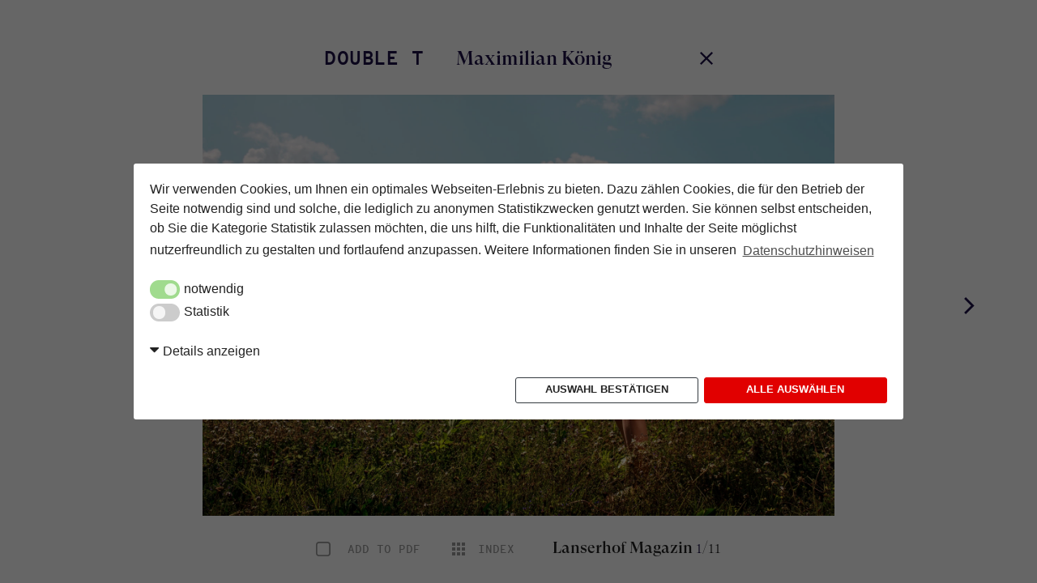

--- FILE ---
content_type: text/html; charset=UTF-8
request_url: https://www.double-t-photographers.com/photographers/maximilian-koenig/galleries/lanserhof-magazin/
body_size: 3611
content:
<!DOCTYPE html>
<html>

<head>

<title>
Lanserhof Magazin by Double T</title>

<base href="https://www.double-t-photographers.com">
	
<meta name="google-site-verification" content="" />

	<meta name="robots" content="index,follow" /> 


<meta http-equiv="Content-Type" content="text/html; charset=utf-8" />

<meta name="viewport" content="width=device-width, initial-scale=1, maximum-scale=1.0, minimum-scale=1.0, user-scalable=no">


<meta name="copyright" content="Double T Photographers">
<meta name="description" content="Repräsentanz / Agent für Fotografen in Hamburg. Vermittlung von Fotografen im Bereich Werbung, Beauty, Mode, People, Still. Die Agentur bietet Produktion, Casting, Foto-Shootings, uvm.">
<meta name="keywords" content="Fotograf,Fotografen,Foto,Photographers,Photography,Fotografie,Hamburg,Repräsentanz,Agentur,Werbung,Beauty,Mode,Fashion,Still,People">


<script type="text/javascript" src="/assets/js/modernizr.js"></script>
<script type="text/javascript" src="/assets/js/jquery.min.js"></script> 


<!-- Plugins -->
<script type="text/javascript" src="/assets/js/ajaxify.min.js"></script>
<script type="text/javascript" src="/assets/js/opentip-jquery.min.js"></script>
<script type="text/javascript" src="/assets/js/jquery.ba-throttle-debounce.min.js"></script>
<script type="text/javascript" src="/assets/js/imagesloaded.pkgd.min.js"></script>
<script type="text/javascript" src="/assets/js/isotope.pkgd.min.js"></script>
<script type="text/javascript" src="/assets/js/modulo-columns.js"></script>

<!-- external bower scripts-->
<script type="text/javascript" src="/assets/bower_components/jquery-validation/dist/jquery.validate.min.js"></script>
<script type="text/javascript" src="/assets/bower_components/notifyjs/dist/notify.js"></script>
<script type="text/javascript" src="/assets/bower_components/notifyjs/dist/styles/metro/notify-metro.js"></script>

<!-- <script type="text/javascript" src="/assets/bower_components/cookieconsent/build/cookieconsent.min.js"></script> -->
<script type="text/javascript" src="/assets/js/cookieNSCconsent.js"></script>

<!-- hudNET / touch slider -->
<script type="text/javascript" src="/assets/js/hudslider-modified.min.js"></script>

<!-- google API -->


<link rel="icon" href="/assets/images/favicon-32x32.png" sizes="32x32" />
<link rel="icon" href="/assets/images/favicon-192x192.png" sizes="192x192" />
<link rel="apple-touch-icon-precomposed" href="/assets/images/favicon-180x180.png" />
<meta name="msapplication-TileImage" content="/assets/images/favicon-270x270.png" />


<!-- external bower classes-->
<link rel="stylesheet" href="/assets/bower_components/font-awesome/css/font-awesome.min.css">
<link rel="stylesheet" href="/assets/bower_components/fontawesome/css/font-awesome.min.css">
<!-- <link rel="stylesheet" href="/assets/bower_components/cookieconsent/build/cookieconsent.min.css"> -->
<link rel="stylesheet" href="/assets/css/cookieNSCconsent.css?v=1718360859">

<link rel="stylesheet" href="/assets/css/notify-metro.css?v=1718360859">
<link rel="stylesheet" href="/assets/css/opentip.css?v=1718360859">




<link rel="stylesheet" href="/assets/css/main.css?v=1718360859">
<script type="text/javascript" src="/assets/js/main.js?v=1718360859" /></script>
<script type="text/javascript" src="/assets/js/application.js?v=1718360859"></script>





<!-- globals -->
<script type="text/javascript">
		
	//<![CDATA[
		var global = {
				root: '',
				url: 'https://www.double-t-photographers.com',
				device: 'computer',
				page: 'galleries',
				ajaxlimit: 1,
				consulting_page: 1,
				production_page: 1,
				news_page: 1,
				artist_page: 1,
				max_artist_page: 12,
				no_follow: '',
				newsletter: '1',
				googleAnalyticsObject: 'UA-21772981-1',
				googleMapsTitle: 'double-t-photographers',
				googleMapsLong: '53.581025',
				googleMapsLat: '9.982230',
				googleMapsInit: ''
			};
	//]]>	    
				
</script>



</head>




<body class="computer" data-page="galleries" data-sub-page="">
	
	<div id="page" data-style="fullHeight">
		
		
<header class="d-flex">

	<div id="logo">
		<a href="/" class="no-ajaxy">Double T</a>
	</div>
	<div class="hamburger">
		<button class="btn navigation-toggle" id="navToggleButton">
			<span class="menu-icon"></span>
		</button>
	</div>
	<div id="sublogo">
		<span data-href="/" class="no-ajaxy">Photographers <i>and</i> Filmmakers <i>and</i> AI Artists</span>
	</div>

</header>

<subheader>
	<p data-cache-no="artist">
		<a class="no-ajaxy" href="/production/">Artbuying & Production</a><br />
		<a class="no-ajaxy" href="/consulting/">Conception & Consulting</a>
	</p>
</subheader>

<nav class="main">
	<div class="navInner">
		<div class="closeMenu">
			<div></div>
		</div>
				<div id="menu" class="d-flex">
			<div class="static">
				<ul>
					<li class="no-ajaxify " data-cache-no="artist"><a href="/">News</a></li>
					<li class="no-ajaxify " data-cache-no="artist"><a href="/services/">services</a></li>
					<li class="no-ajaxify " data-cache-no="artist"><a href="/about/">about</a></li>
					<li class="no-ajaxify " data-cache-no="artist"><a href="/contact/">contact</a></li>
					<li class="no-ajaxify " data-cache-no="artist"><a href="/privacy-protection/">Privacy Protection</a></li>
				</ul>
									<ul class="pdfMenu">
						<li class="" data-cache-no="artist"><a href="/selection/"></a></li>
					</ul>
								<ul class="social">
					<li><a target="_blank" href="https://www.instagram.com/double_t_photographers/"><i class="fa fa-instagram fa-2x" aria-hidden="true"></i></a></li>
					<li><a target="_blank" href="https://www.linkedin.com/company/double-t-photographers/"><i class="fa fa-linkedin-square fa-2x" aria-hidden="true"></i></a></li>
				</ul>
				<ul class="newsletter">
					<li><span>Subscribe Newsletter:</span></li>
					<li>
						<form class="cmxform" id="commentForm1" method="get" action="">
							<fieldset>
								<p><input id="cemail" type="email" name="email" required></p>
								<p><input class="submit" type="submit" value="Send"></p>
							</fieldset>
						</form>
					</li>
				</ul>
			</div>
			<div class="artists">
				<ul>
					<li>
						<ul id="navi-group-1">
																							<li data-subtitle="Portraits, Humor, Advertising, Editorial, Corporate"  data-cache-no="artist">
									<a class="no-ajaxy" href="/photographers/norman-konrad/">Norman Konrad</a>
								</li>
																							<li data-subtitle="Portrait, People, Celebrities, Music, Advertising" current data-cache-no="artist">
									<a class="no-ajaxy" href="/photographers/maximilian-koenig/">Maximilian K&ouml;nig</a>
								</li>
																							<li data-subtitle="Fashion, Portrait, Lifestyle, Celebrities"  data-cache-no="artist">
									<a class="no-ajaxy" href="/photographers/sarah-storch/">Sarah Storch</a>
								</li>
																							<li data-subtitle="Beauty, Skin, Sustainability, Retouch"  data-cache-no="artist">
									<a class="no-ajaxy" href="/photographers/christina-gabriel/">Christina Gabriel</a>
								</li>
																							<li data-subtitle="Kids, Family, Lifestyle"  data-cache-no="artist">
									<a class="no-ajaxy" href="/photographers/hannah-lipowsky/">Hannah Lipowsky</a>
								</li>
																							<li data-subtitle="People, Portrait, Fashion, Film &amp; Regie"  data-cache-no="artist">
									<a class="no-ajaxy" href="/photographers/tim-tyson/">Tim Tyson</a>
								</li>
																							<li data-subtitle="Fashion, Lifestyle, Hybrid, Conception"  data-cache-no="artist">
									<a class="no-ajaxy" href="/photographers/verena-knemeyer/">Verena Knemeyer</a>
								</li>
																							<li data-subtitle="People, Kids, Lifestyle, Sports, Transportation, Film"  data-cache-no="artist">
									<a class="no-ajaxy" href="/photographers/maik-fl-der/">Maik Fl&oslash;der</a>
								</li>
																							<li data-subtitle="Food, Stills, Film"  data-cache-no="artist">
									<a class="no-ajaxy" href="/photographers/studio-hackenberg/">Studio Hackenberg</a>
								</li>
																							<li data-subtitle="People, Portrait, Advertising, Film"  data-cache-no="artist">
									<a class="no-ajaxy" href="/photographers/christopher-koch/">Christopher Koch</a>
								</li>
																							<li data-subtitle="Regie, Film, People, Creator"  data-cache-no="artist">
									<a class="no-ajaxy" href="/photographers/bernd-possardt/">Bernd Possardt</a>
								</li>
																							<li data-subtitle="Kids, Fashion, Lifestyle"  data-cache-no="artist">
									<a class="no-ajaxy" href="/photographers/stefan-grossjohann/">Stefan Grossjohann</a>
								</li>
																							<li data-subtitle="AI Images, Fashion, Film, Celebrities, Beauty, Portrait"  data-cache-no="artist">
									<a class="no-ajaxy" href="/photographers/det-kempke/">Det Kempke</a>
								</li>
																							<li data-subtitle="Stills, Food, Advertising"  data-cache-no="artist">
									<a class="no-ajaxy" href="/photographers/marie-therese-cramer/">Marie-Therese Cramer</a>
								</li>
																							<li data-subtitle="Portrait, People &amp; Food, Sports, Celebrities, Artdirection"  data-cache-no="artist">
									<a class="no-ajaxy" href="/photographers/oliver-vonberg/">Oliver Vonberg</a>
								</li>
																							<li data-subtitle="People, Lifestyle"  data-cache-no="artist">
									<a class="no-ajaxy" href="/photographers/uwe-krejci/">Uwe Krejci</a>
								</li>
																							<li data-subtitle="Film, DOP, Content Creator, Editing"  data-cache-no="artist">
									<a class="no-ajaxy" href="/photographers/blanca/">Blanca</a>
								</li>
																							<li data-subtitle="Directors Duo"  data-cache-no="artist">
									<a class="no-ajaxy" href="/photographers/colorblind/">Colorblind</a>
								</li>
																							<li data-subtitle="Beauty, Lifestyle, Advertising"  data-cache-no="artist">
									<a class="no-ajaxy" href="/photographers/frauke-fischer/">Frauke Fischer</a>
								</li>
																							<li data-subtitle="AI Images &amp; AI Filmmaker, Promptographer"  data-cache-no="artist">
									<a class="no-ajaxy" href="/photographers/lubbertus-ai-images/">Lubbertus - AI Images</a>
								</li>
																							<li data-subtitle="AI Images, Promptographer"  data-cache-no="artist">
									<a class="no-ajaxy" href="/photographers/det-kempke-ai-images/">Det Kempke - AI Images</a>
								</li>
																							<li data-subtitle="Creative Retouch, AI Photo Production"  data-cache-no="artist">
									<a class="no-ajaxy" href="/photographers/annalena-rumler/">Annalena Rumler</a>
								</li>
																							<li data-subtitle="Annalena: AI Photo Production, Postproduction, Compositing Verena: Scene Development, Photographer"  data-cache-no="artist">
									<a class="no-ajaxy" href="/photographers/annalena-x-verena/">Annalena x Verena</a>
								</li>
													</ul>
					</li>
				</ul>
			</div>
		</div>
	</div>
</nav>		
		<main data-style="fullHeight" data-page-new="galleries" data-sub-page-new="" data-ajax-limit="1">
				
	<section data-type="slideShowNav">
		<ul>
							<li class="home" data-overlay="hide" >Double T</li>
				<li class="artist" data-overlay="hide" ><a class="no-ajaxy" href="/photographers/maximilian-koenig/">Maximilian K&ouml;nig</a></li>
				<li class="close" data-overlay="hide" ><a class="no-ajaxy" href="/photographers/maximilian-koenig/"><span class="close"></span></a></li>
					</ul>
	</section>	
	
	
	<section data-type="slideShow" data-next-gallery="/photographers/maximilian-koenig/galleries/water-in-a-box-thalus/">
	
		<div class="slideShow">
		
			<div class="slideShowContainer">
			
				<div class="slide"></div>
					
				
										
												
						<div class="slide" data-type="image">
							<div data-vertical-align="middle">
								<div class="image" data-ratio="66.666666666667" data-id="39412">
									<img alt="" src="/media/gallery/maximilian-koenig-double-t-photographers-editorial-lanserhof-magazin-2-1-5ff5dcd457382.webp">
																	</div>
							</div>
						</div>	
						
								
				
										
												
						<div class="slide" data-type="image">
							<div data-vertical-align="middle">
								<div class="image" data-ratio="66.666666666667" data-id="39430">
									<img alt="" src="/media/gallery/maximilian-koenig-double-t-photographers-editorial-lanserhof-magazin-2-1-5ff5ea2edfff5.webp">
																	</div>
							</div>
						</div>	
						
								
				
										
												
						<div class="slide" data-type="image">
							<div data-vertical-align="middle">
								<div class="image" data-ratio="66.666666666667" data-id="39403">
									<img alt="" src="/media/gallery/maximilian-koenig-double-t-photographers-editorial-lanserhof-magazin-2-1-5ff5dcd2c5930.webp">
																	</div>
							</div>
						</div>	
						
								
				
										
												
						<div class="slide" data-type="image">
							<div data-vertical-align="middle">
								<div class="image" data-ratio="66.666666666667" data-id="39415">
									<img alt="" src="/media/gallery/maximilian-koenig-double-t-photographers-editorial-lanserhof-magazin-2-1-5ff5dcd4d4803.webp">
																	</div>
							</div>
						</div>	
						
								
				
										
												
						<div class="slide" data-type="image">
							<div data-vertical-align="middle">
								<div class="image" data-ratio="66.666666666667" data-id="39397">
									<img alt="" src="/media/gallery/maximilian-koenig-double-t-photographers-editorial-lanserhof-magazin-2-1-5ff5dcd1c15f1.webp">
																	</div>
							</div>
						</div>	
						
								
				
										
												
						<div class="slide" data-type="image">
							<div data-vertical-align="middle">
								<div class="image" data-ratio="150" data-id="39361">
									<img alt="" src="/media/gallery/maximilian-koenig-double-t-photographers-editorial-lanserhof-magazin-2-1-5ff5dccc8110b.webp">
																	</div>
							</div>
						</div>	
						
								
				
										
												
						<div class="slide" data-type="image">
							<div data-vertical-align="middle">
								<div class="image" data-ratio="66.666666666667" data-id="39364">
									<img alt="" src="/media/gallery/maximilian-koenig-double-t-photographers-editorial-lanserhof-magazin-2-1-5ff5dcccbf678.webp">
																	</div>
							</div>
						</div>	
						
								
				
										
												
						<div class="slide" data-type="image">
							<div data-vertical-align="middle">
								<div class="image" data-ratio="150" data-id="39367">
									<img alt="" src="/media/gallery/maximilian-koenig-double-t-photographers-editorial-lanserhof-magazin-2-1-5ff5dccd3744f.webp">
																	</div>
							</div>
						</div>	
						
								
				
										
												
						<div class="slide" data-type="image">
							<div data-vertical-align="middle">
								<div class="image" data-ratio="66.666666666667" data-id="39394">
									<img alt="" src="/media/gallery/maximilian-koenig-double-t-photographers-editorial-lanserhof-magazin-2-1-5ff5dcd142729.webp">
																	</div>
							</div>
						</div>	
						
								
				
										
												
						<div class="slide" data-type="image">
							<div data-vertical-align="middle">
								<div class="image" data-ratio="66.666666666667" data-id="39391">
									<img alt="" src="/media/gallery/maximilian-koenig-double-t-photographers-editorial-lanserhof-magazin-2-1-5ff5dcd0b854a.webp">
																	</div>
							</div>
						</div>	
						
								
				
										
												
						<div class="slide" data-type="image">
							<div data-vertical-align="middle">
								<div class="image" data-ratio="140.02333722287" data-id="39436">
									<img alt="" src="/media/gallery/maximilian-koenig-double-t-photographers-editorial-lanserhof-magazin-2-1-5ff5ea2fd754e.webp">
																	</div>
							</div>
						</div>	
						
								
					
				<div class="slide"></div>
				
			</div>
		</div>
	
	
	
	
		<div class="thumbs">
		
			<div class="inner">
			
				<ul class="items" data-isotope="moduloColumns">
				
											
								
							<li  class="item image" data-set-slideShow="0">
								<div class="image">
																		<img src="/media/gallery/maximilian-koenig-double-t-photographers-editorial-lanserhof-magazin-2-1-5ff5dcd457382_m.webp">
									<div class="ratio" style="padding-top: 66.75%"></div>
								</div>
							</li>
													
													
											
								
							<li  class="item image" data-set-slideShow="1">
								<div class="image">
																		<img src="/media/gallery/maximilian-koenig-double-t-photographers-editorial-lanserhof-magazin-2-1-5ff5ea2edfff5_m.webp">
									<div class="ratio" style="padding-top: 66.75%"></div>
								</div>
							</li>
													
													
											
								
							<li  class="item image" data-set-slideShow="2">
								<div class="image">
																		<img src="/media/gallery/maximilian-koenig-double-t-photographers-editorial-lanserhof-magazin-2-1-5ff5dcd2c5930_m.webp">
									<div class="ratio" style="padding-top: 66.75%"></div>
								</div>
							</li>
													
													
											
								
							<li  class="item image" data-set-slideShow="3">
								<div class="image">
																		<img src="/media/gallery/maximilian-koenig-double-t-photographers-editorial-lanserhof-magazin-2-1-5ff5dcd4d4803_m.webp">
									<div class="ratio" style="padding-top: 66.75%"></div>
								</div>
							</li>
													
													
											
								
							<li  class="item image" data-set-slideShow="4">
								<div class="image">
																		<img src="/media/gallery/maximilian-koenig-double-t-photographers-editorial-lanserhof-magazin-2-1-5ff5dcd1c15f1_m.webp">
									<div class="ratio" style="padding-top: 66.75%"></div>
								</div>
							</li>
													
													
											
								
							<li  class="item image" data-set-slideShow="5">
								<div class="image">
																		<img src="/media/gallery/maximilian-koenig-double-t-photographers-editorial-lanserhof-magazin-2-1-5ff5dccc8110b_m.webp">
									<div class="ratio" style="padding-top: 150%"></div>
								</div>
							</li>
													
													
											
								
							<li  class="item image" data-set-slideShow="6">
								<div class="image">
																		<img src="/media/gallery/maximilian-koenig-double-t-photographers-editorial-lanserhof-magazin-2-1-5ff5dcccbf678_m.webp">
									<div class="ratio" style="padding-top: 66.75%"></div>
								</div>
							</li>
													
													
											
								
							<li  class="item image" data-set-slideShow="7">
								<div class="image">
																		<img src="/media/gallery/maximilian-koenig-double-t-photographers-editorial-lanserhof-magazin-2-1-5ff5dccd3744f_m.webp">
									<div class="ratio" style="padding-top: 150%"></div>
								</div>
							</li>
													
													
											
								
							<li  class="item image" data-set-slideShow="8">
								<div class="image">
																		<img src="/media/gallery/maximilian-koenig-double-t-photographers-editorial-lanserhof-magazin-2-1-5ff5dcd142729_m.webp">
									<div class="ratio" style="padding-top: 66.75%"></div>
								</div>
							</li>
													
													
											
								
							<li  class="item image" data-set-slideShow="9">
								<div class="image">
																		<img src="/media/gallery/maximilian-koenig-double-t-photographers-editorial-lanserhof-magazin-2-1-5ff5dcd0b854a_m.webp">
									<div class="ratio" style="padding-top: 66.75%"></div>
								</div>
							</li>
													
													
											
								
							<li  class="item image" data-set-slideShow="10">
								<div class="image">
																		<img src="/media/gallery/maximilian-koenig-double-t-photographers-editorial-lanserhof-magazin-2-1-5ff5ea2fd754e_m.webp">
									<div class="ratio" style="padding-top: 140.125%"></div>
								</div>
							</li>
													
													
						
				</ul>
			</div>
		</div>
	</section>

	<section class="slideShowNavbottom" data-type="slideShowNav">
		<ul>
											<li class="pdf show" data-id="39412"><span class="fa fa-fw fa-square-o fa-lg big"></span> Add to Pdf</li>
						<li class="index" data-thumbs="toggle" ><span>Index</span></li>
			<li class="title" >Lanserhof Magazin <div class="slideCounter"><span class="slideCount">1</span>/11</div></li>
		</ul>
	</section>		</main>
		
		<footer></footer>
		
	</div>
		
	<div class="load cc-window"><img src="/assets/images/Pulse-1s-200px.svg" /></div>
		
</body>
</html>

--- FILE ---
content_type: text/css
request_url: https://www.double-t-photographers.com/assets/css/notify-metro.css?v=1718360859
body_size: 241
content:
.notifyjs-metro-base {
	position: relative;
    min-height: 52px;
    color:#444;
}

    .notifyjs-metro-base .image {
        display: table;
        position: absolute;
        height: auto;
        width: auto;
        left: 25px;
        top: 50%;

        -moz-transform: translate(-50%, -50%);
        -ms-transform: translate(-50%, -50%);
        -o-transform: translate(-50%, -50%);
        -webkit-transform: translate(-50%, -50%);
        transform: translate(-50%, -50%);
    }

    .notifyjs-metro-base .text-wrapper {
        display: inline-block;
        vertical-align: top;
        text-align: left;
        margin: 10px 10px 10px 52px;
        clear: both;
        font-family: 'overpass_monobold',monospace;
    }

    .notifyjs-metro-base .title {
        font-size: 15px;
        font-weight: bold;
    }

    .notifyjs-metro-base .text {
        font-size: 12px;
        font-weight: normal;
        vertical-align: middle;
    }


--- FILE ---
content_type: text/css
request_url: https://www.double-t-photographers.com/assets/css/main.css?v=1718360859
body_size: 7181
content:
@charset "UTF-8";@import url(../fonts/stylesheet.css);@import url(../fonts/fontsquirrel/stylesheet.css);@import url(../fonts/gt_super/stylesheet.css);button,html,input,select,textarea{color:#222}body{font-family:arial;line-height:1.4}::-moz-selection{background:#b3d4fc;text-shadow:none}::selection{background:#b3d4fc;text-shadow:none}hr{display:block;height:1px;border:0;border-top:1px solid #ccc;margin:1em 0;padding:0}img{vertical-align:middle}fieldset{border:0;margin:0;padding:0}textarea{resize:vertical}.chromeframe{margin:.2em 0;background:#ccc;color:#000;padding:.2em 0}.ir{background-color:transparent;border:0;overflow:hidden}.ir:before{content:"";display:block;width:0;height:100%}.hidden{display:none!important;visibility:hidden}.visuallyhidden{border:0;clip:rect(0 0 0 0);height:1px;margin:-1px;overflow:hidden;padding:0;position:absolute;width:1px}.visuallyhidden.focusable:active,.visuallyhidden.focusable:focus{clip:auto;height:auto;margin:0;overflow:visible;position:static;width:auto}.invisible{visibility:hidden}.clearfix:after,.clearfix:before{content:" ";display:table}.clearfix:after{clear:both}@media print{*{background:0 0!important;color:#000!important;box-shadow:none!important;text-shadow:none!important}a,a:visited{text-decoration:underline}a[href]:after{content:" (" attr(href) ")"}abbr[title]:after{content:" (" attr(title) ")"}.ir a:after,a[href^="javascript:"]:after,a[href^="#"]:after{content:""}blockquote,pre{border:1px solid #999;page-break-inside:avoid}thead{display:table-header-group}img,tr{page-break-inside:avoid}img{max-width:100%!important}@page{margin:.5cm}h2,h3,p{orphans:3;widows:3}h2,h3{page-break-after:avoid}}.contentCol{min-height:20px;float:left;position:relative;width:auto;margin:0;-webkit-box-sizing:border-box;-moz-box-sizing:border-box;box-sizing:border-box}.contentCol:after,.contentCol:before{content:" ";display:table}.contentCol:after{clear:both}.contentCol[data-type=menu]{width:23%;margin:0;padding-right:40px}.contentCol[data-type=content]{width:75%;margin:0}.contentCol[data-width=auto]{width:auto}.contentCol[data-width="1/1"],.contentCol[data-width=full]{width:100%}.contentCol[data-width="1/2"]{width:50%}.contentCol[data-width="1/3"]{width:33.33%}.contentCol[data-width="2/3"]{width:66.66%}.contentCol[data-width="1/4"]{width:25%}.contentCol[data-width="2/4"]{width:50%}.contentCol[data-width="3/4"]{width:75%}.contentCol[data-width="1/5"]{width:20%}.contentCol[data-width="2/5"]{width:40%}.contentCol[data-width="3/5"]{width:60%}.contentCol[data-width="4/5"]{width:80%}@media only screen and (max-width:1100px){.contentCol[data-media-show=small-screen]{display:block}.contentCol[data-media-hide=small-screen]{display:none}.contentCol[data-media-scale=small-screen][data-width="1/2"],.contentCol[data-media-scale=small-screen][data-width="1/3"],.contentCol[data-media-scale=small-screen][data-width="2/3"],.contentCol[data-media-scale=small-screen][data-width="1/4"],.contentCol[data-media-scale=small-screen][data-width="2/4"],.contentCol[data-media-scale=small-screen][data-width="3/4"],.contentCol[data-media-scale=small-screen][data-width="1/5"],.contentCol[data-media-scale=small-screen][data-width="2/5"],.contentCol[data-media-scale=small-screen][data-width="3/5"],.contentCol[data-media-scale=small-screen][data-width="4/5"]{width:100%}}@media only screen and (max-width:900px){.contentCol[data-media-show=tablet-show]{display:block}.contentCol[data-media-hide=tablet-hide]{display:none}.contentCol[data-media-scale=tablet][data-width="1/2"],.contentCol[data-media-scale=tablet][data-width="1/3"],.contentCol[data-media-scale=tablet][data-width="2/3"],.contentCol[data-media-scale=tablet][data-width="1/4"],.contentCol[data-media-scale=tablet][data-width="2/4"],.contentCol[data-media-scale=tablet][data-width="3/4"],.contentCol[data-media-scale=tablet][data-width="1/5"],.contentCol[data-media-scale=tablet][data-width="2/5"],.contentCol[data-media-scale=tablet][data-width="3/5"],.contentCol[data-media-scale=tablet][data-width="4/5"]{width:100%}}@media only screen and (max-width:600px){.contentCol[data-media-show=phone-show]{display:block}.contentCol[data-media-hide=phone-hide]{display:none}.contentCol[data-media-scale=phone][data-width="1/2"],.contentCol[data-media-scale=phone][data-width="1/3"],.contentCol[data-media-scale=phone][data-width="2/3"],.contentCol[data-media-scale=phone][data-width="1/4"],.contentCol[data-media-scale=phone][data-width="2/4"],.contentCol[data-media-scale=phone][data-width="3/4"],.contentCol[data-media-scale=phone][data-width="1/5"],.contentCol[data-media-scale=phone][data-width="2/5"],.contentCol[data-media-scale=phone][data-width="3/5"],.contentCol[data-media-scale=phone][data-width="4/5"]{width:100%}}@media only screen and (max-width:480px){.contentCol[data-media-show=small-phone-show]{display:block}.contentCol[data-media-hide=small-phone-hide]{display:none}.contentCol[data-media-scale=small-phone][data-width="1/2"],.contentCol[data-media-scale=small-phone][data-width="1/3"],.contentCol[data-media-scale=small-phone][data-width="2/3"],.contentCol[data-media-scale=small-phone][data-width="1/4"],.contentCol[data-media-scale=small-phone][data-width="2/4"],.contentCol[data-media-scale=small-phone][data-width="3/4"],.contentCol[data-media-scale=small-phone][data-width="1/5"],.contentCol[data-media-scale=small-phone][data-width="2/5"],.contentCol[data-media-scale=small-phone][data-width="3/5"],.contentCol[data-media-scale=small-phone][data-width="4/5"]{width:100%}}.contentCol[data-height=auto]{height:auto}.contentCol[data-height="1/1"],.contentCol[data-height=full]{height:100%}.contentCol[data-height="1/4"]{height:25%}.contentCol[data-height="2/4"]{height:50%}.contentCol[data-height="3/4"]{height:75%}.contentCol[data-height="1/5"]{height:20%}.contentCol[data-height="2/5"]{height:40%}.contentCol[data-height="3/5"]{height:60%}.contentCol[data-height="4/5"]{height:80%}.contentCol[data-height="1/3"]{height:33.33%}.contentCol[data-height="2/3"]{height:66.66%}.contentCol[data-height="1/2"]{height:50%}.contentCol[data-padding=content]{padding:50px 50px 50px 0}.contentCol[data-padding=left]{padding-left:35px}.contentCol[data-padding=right]{padding-right:35px}.contentCol[data-padding=both]{padding-left:35px;padding-right:35px}.contentCol[data-padding=left2]{padding-left:25px}.contentCol[data-padding=right2]{padding-right:25px}.contentCol[data-padding=both2]{padding-left:25px;padding-right:25px}.contentCol[data-padding=left3]{padding-left:40px}.contentCol[data-padding=right3]{padding-right:40px}.contentCol[data-padding=both3]{padding-left:40px;padding-right:40px}.contentCol[data-padding=left4]{padding-left:75px}.contentCol[data-padding=right4]{padding-right:75px}.contentCol[data-padding=both4]{padding-left:75px;padding-right:75px}.contentRow{margin:0;-webkit-box-sizing:border-box;-moz-box-sizing:border-box;box-sizing:border-box}.contentRow:after,.contentRow:before{content:" ";display:table}.contentRow:after{clear:both}body,html{margin:0;padding:0;height:100%;min-height:100%;font-size:14px;font-family:overpass_monoregular,monospace;opacity:0;filter:alpha(opacity=0)}*{font-weight:400}a{color:#000;text-decoration:none}a:active,a:focus,button::-moz-focus-inner,input[type=reset]::-moz-focus-inner,input[type=button]::-moz-focus-inner,input[type=submit]::-moz-focus-inner{border:0;outline:0}.d-flex{display:flex;justify-content:space-between}.notifyjs-corner{z-index:1000;position:absolute}.menu-icon{position:relative;margin:13px auto}.menu-icon,.menu-icon:after,.menu-icon:before{display:block;width:40px;height:5px;transition:background-color .3s ease,transform .3s ease;-webkit-transition:background-color .3s ease,.3s ease;background-color:#1d1148}.menu-icon:after,.menu-icon:before{position:absolute;content:""}.menu-icon:before{top:-13px}.menu-icon:after{top:13px}.navigation-toggle.active .menu-icon{background-color:transparent}.navigation-toggle.active .menu-icon:before{transform:translateY(13px) rotate(45deg);-webkit-transform:translateY(13px) rotate(45deg);-ms-transform:translateY(13px) rotate(45deg)}.navigation-toggle.active .menu-icon:after{transform:translateY(-13px) rotate(-45deg);-webkit-transform:translateY(-13px) rotate(-45deg);-ms-transform:translateY(-13px) rotate(-45deg)}.btn{background-color:transparent;border:0;outline:0;cursor:pointer;display:block;margin:0 auto}.load{background-color:rgba(49,38,89,.6)!important;opacity:0;filter:alpha(opacity=0);visibility:hidden;-webkit-transition:all .2s;-moz-transition:all .2s;-o-transition:all .2s;transition:all .2s}.load.show{visibility:visible;opacity:1;filter:alpha(opacity=100)}header{overflow:hidden;position:fixed;z-index:902;width:calc(100% - (2*100px + (2*60px)));padding:40px 60px 0 60px}header #logo{text-align:center;overflow:hidden}header #logo h2{margin:0 0 26px 0;padding:0}header #logo h3{display:none}header .pdfMenu{position:fixed;right:58px;top:100px;cursor:pointer;width:35px;height:35px;border:1px solid #000;background-color:rgba(255,255,255,.5);display:none;-webkit-border-radius:50%;-moz-border-radius:50%;border-radius:50%;-webkit-background-clip:padding-box;-moz-background-clip:padding;background-clip:padding-box}header .pdfMenu:after{content:'PDF';position:absolute;font-size:11px;left:0;top:11px;width:35px;text-align:center}.subheader,subheader{overflow:hidden;position:fixed;z-index:903;margin-top:100px}.subheader p,subheader p{margin-top:1.5em;padding-left:60px}.subheader p a,subheader p a{font-size:14px!important;line-height:32px!important;font-family:overpass_monobold,monospace!important;text-transform:uppercase!important;letter-spacing:.96px;text-align:left;color:#fff}.subheader p a:hover,subheader p a:hover{text-decoration:underline}.subheader{position:relative;margin-top:0}body .menu-icon,body .menu-icon:after,body .menu-icon:before{background-color:#1d1148}body header a,body span{color:#1d1148}body.scroll nav{max-height:calc(2*40px + 40px + 5px);opacity:1;filter:alpha(opacity=100);-webkit-transition:all .2s;-moz-transition:all .2s;-o-transition:all .2s;transition:all .2s}body.scroll subheader{opacity:0;filter:alpha(opacity=0);-webkit-transition:all .2s;-moz-transition:all .2s;-o-transition:all .2s;transition:all .2s}body .subheader{visibility:hidden}body.showMenu .menu-icon,body.showMenu .menu-icon:after,body.showMenu .menu-icon:before{background-color:#fff}body.showMenu header a,body.showMenu span{color:#fff}body.showMenu subheader p a{color:#fff!important}body.showMenu nav.main{width:100%;max-height:100%;opacity:1;filter:alpha(opacity=100);-webkit-transition:all .2s;-moz-transition:all .2s;-o-transition:all .2s;transition:all .2s}body.showMenu.scroll nav{max-height:100%;opacity:1;filter:alpha(opacity=100);-webkit-transition:all .2s;-moz-transition:all .2s;-o-transition:all .2s;transition:all .2s}body.showMenu.scroll subheader{opacity:1;filter:alpha(opacity=100);-webkit-transition:all .2s;-moz-transition:all .2s;-o-transition:all .2s;transition:all .2s}body.showMenu[data-sub-page=production] subheader,body.showMenu[data-sub-page=consulting] subheader{visibility:visible}nav.main{z-index:901;position:fixed;left:0;right:0;padding:0;max-height:0;width:100%;overflow:hidden;padding-bottom:50px;opacity:0;filter:alpha(opacity=0);-webkit-transition:all .2s;-moz-transition:all .2s;-o-transition:all .2s;transition:all .2s;-webkit-box-sizing:border-box;-moz-box-sizing:border-box;box-sizing:border-box}nav.main:before{content:"";display:block;position:absolute;width:100%;height:100%;background:rgba(49,38,89,.9);-moz-transition:background .2s linear;-webkit-transition:background .2s linear;-o-transition:background .2s linear;transition:background .2s linear}nav.main .navInner{width:calc(100% - (2*100px + (2*60px)));margin:0 auto;position:relative;height:100%;overflow:hidden;-webkit-box-sizing:border-box;-moz-box-sizing:border-box;box-sizing:border-box}nav.main .closeMenu{position:absolute;right:62px;top:60px;cursor:pointer;height:30px;width:30px;display:none}nav.main .closeMenu div,nav.main .closeMenu div:after,nav.main .closeMenu div:before{width:100%;height:1px;background-color:#fff;display:block;content:' ';position:absolute;right:0;-webkit-transition:.2s;-moz-transition:.2s;-o-transition:.2s;transition:.2s}nav.main .closeMenu div{top:50%}nav.main .closeMenu div:before{top:-8px}nav.main .closeMenu div:after{top:8px}nav.main .closeMenu:hover div,nav.main .closeMenu:hover div:after,nav.main .closeMenu:hover div:before{background-color:#fff}nav.main .closeMenu div{-webkit-transform:rotate(45deg);-moz-transform:rotate(45deg);-ms-transform:rotate(45deg);-o-transform:rotate(45deg);transform:rotate(45deg);-webkit-transition:.2s;-moz-transition:.2s;-o-transition:.2s;transition:.2s}nav.main .closeMenu div:before{-webkit-transform:rotate(-90deg);-moz-transform:rotate(-90deg);-ms-transform:rotate(-90deg);-o-transform:rotate(-90deg);transform:rotate(-90deg);top:0;display:none}nav.main .closeMenu div:after{-webkit-transform:rotate(90deg);-moz-transform:rotate(90deg);-ms-transform:rotate(90deg);-o-transform:rotate(90deg);transform:rotate(90deg);top:0}#menu{padding-top:calc(2*40px + 40px)}#menu .artists,#menu .static,#menu .subheader{display:block;float:left}#menu .static{padding-top:7em}#menu .static ul.pdfMenu{padding:40px 0 0 0}#menu .static ul.pdfMenu li{display:inline-block;padding:0 5px 0 5px}#menu .static ul.social{padding:40px 0 40px 0}#menu .static ul.social li{display:inline-block;padding:0 5px 0 5px}#menu .static ul.newsletter p{display:inline-block;position:relative;padding:0;margin:0;vertical-align:top;height:43px}#menu .static ul.newsletter input,#menu .static ul.newsletter label{display:block;position:relative;border:none;padding:5px;color:#fff;font-size:14px;font-weight:700;text-transform:uppercase;letter-spacing:.96px;-webkit-border-radius:2px;-moz-border-radius:2px;border-radius:2px;-webkit-background-clip:padding-box;-moz-background-clip:padding;background-clip:padding-box}#menu .static ul.newsletter input.error,#menu .static ul.newsletter label.error{color:red;font-size:14px}#menu .static ul.newsletter input[type=submit],#menu .static ul.newsletter label[type=submit]{cursor:pointer;padding:5px 10px 5px 10px;background-color:#C2C2C2}#menu .static ul.newsletter input[type=email],#menu .static ul.newsletter label[type=email]{color:#C2C2C2;width:250px}#menu .static ul.newsletter input[type=email]:focus,#menu .static ul.newsletter label[type=email]:focus{outline:0}#menu ul{margin:0;padding:0;list-style:none;padding-left:0}#menu ul li{margin:0;padding:0;list-style:none}#menu ul li a,#menu ul li span{display:block;font-size:14px;line-height:32px;font-family:overpass_monobold,monospace;text-transform:uppercase;letter-spacing:.96px;text-align:left;color:#fff;-webkit-transition:color .4s;-moz-transition:color .4s;-o-transition:color .4s;transition:color .4s}#menu ul li.current>a{text-decoration:underline;text-underline-offset:3px;text-decoration-thickness:1px}#menu ul li:hover>a:hover{text-decoration:underline;text-underline-offset:3px;text-decoration-thickness:1px}#menu ul li:hover>a:hover.noHover{color:#fff;cursor:default}#menu ul li ul{margin:0}#menu ul li ul li a{display:block;font-size:20px;line-height:32px;font-family:gt_super_light,serif;letter-spacing:0;font-weight:400;text-transform:capitalize;color:#fff}#menu ul li ul li.current>a{text-decoration:underline;text-underline-offset:3px;text-decoration-thickness:1px}#menu ul li ul li:hover>a:hover{text-decoration:underline;text-underline-offset:3px;text-decoration-thickness:1px}#page{min-height:100%;padding:0 100px 0 100px;overflow:hidden;min-width:100%;-webkit-box-sizing:border-box;-moz-box-sizing:border-box;box-sizing:border-box}#page:after,#page:before{content:" ";display:table}#page:after{clear:both}#page[data-style=fullHeight]{height:100%}#overlay{position:fixed;top:0;left:0;bottom:0;right:0;background-color:#fff;padding:0 0;display:none}main[data-style=fullHeight]{padding-top:30px;height:calc(100% - 100px)}section[data-type=pdfSelection]{margin:0 -40px 0 0;padding:0}section[data-type=pdfSelection]:after,section[data-type=pdfSelection]:before{content:" ";display:table}section[data-type=pdfSelection]:after{clear:both}section[data-type=pdfSelection] ul.items{margin:0 -40px 0 0;padding:0}section[data-type=pdfSelection] ul.items:after,section[data-type=pdfSelection] ul.items:before{content:" ";display:table}section[data-type=pdfSelection] ul.items:after{clear:both}section[data-type=pdfSelection] ul.items li.item{width:33.33333333%;float:left;position:relative;list-style:none;margin:0;padding:0 40px 40px 0;-webkit-box-sizing:border-box;-moz-box-sizing:border-box;box-sizing:border-box}section[data-type=pdfSelection] ul.items li.item:after,section[data-type=pdfSelection] ul.items li.item:before{content:" ";display:table}section[data-type=pdfSelection] ul.items li.item:after{clear:both}section[data-type=pdfSelection] ul.items li.item .image{position:relative;overflow:hidden}section[data-type=pdfSelection] ul.items li.item .image:after,section[data-type=pdfSelection] ul.items li.item .image:before{content:" ";display:table}section[data-type=pdfSelection] ul.items li.item .image:after{clear:both}section[data-type=pdfSelection] ul.items li.item .image img{position:absolute;left:0;top:0;width:100%;border:1px solid rgba(0,0,0,.07);-webkit-box-sizing:border-box;-moz-box-sizing:border-box;box-sizing:border-box;-webkit-transition:.8s;-moz-transition:.8s;-o-transition:.8s;transition:.8s}section[data-type=pdfSelection] ul.items li.item .image .unSelect{position:absolute;width:16px;height:16px;right:10px;top:10px;z-index:100;background-image:url(../images/icons/close.svg)}section[data-type=pdfSelection] ul.items li.item .image .ratio{padding-top:60%}section[data-type=pdfSelection] .links a{color:#fff;display:inline-block;padding:16px 30px;border:1px solid rgba(255,255,255,.5);text-transform:uppercase}section[data-type=newsList]:after,section[data-type=newsList]:before{content:" ";display:table}section[data-type=newsList]:after{clear:both}section[data-type=newsList] .himage{position:relative}section[data-type=newsList] .himage img{width:100%;height:auto}section[data-type=newsList] .himage:before{content:"";display:block;position:absolute;width:100%;height:100%;background:rgba(0,0,0,.2);-moz-transition:background .2s linear;-webkit-transition:background .2s linear;-o-transition:background .2s linear;transition:background .2s linear}section[data-type=newsList] h2{text-align:center;font-family:gt_super_medium,serif;font-size:65px;color:#1d1148;margin:60px 0 60px 0}section[data-type=newsList] ul.items{margin:0 -100px 0 0;padding:0}section[data-type=newsList] ul.items:after,section[data-type=newsList] ul.items:before{content:" ";display:table}section[data-type=newsList] ul.items:after{clear:both}section[data-type=newsList] ul.items li.item{width:33.33333333%;float:left;position:relative;list-style:none;margin:0;padding:0 100px 120px 0;-webkit-box-sizing:border-box;-moz-box-sizing:border-box;box-sizing:border-box}section[data-type=newsList] ul.items li.item:after,section[data-type=newsList] ul.items li.item:before{content:" ";display:table}section[data-type=newsList] ul.items li.item:after{clear:both}section[data-type=newsList] ul.items li.item .image{position:relative;overflow:hidden}section[data-type=newsList] ul.items li.item .image:after,section[data-type=newsList] ul.items li.item .image:before{content:" ";display:table}section[data-type=newsList] ul.items li.item .image:after{clear:both}section[data-type=newsList] ul.items li.item .image img{position:absolute;left:0;top:0;width:100%;border:1px solid rgba(0,0,0,.07);-webkit-box-sizing:border-box;-moz-box-sizing:border-box;box-sizing:border-box;-webkit-transition:.8s;-moz-transition:.8s;-o-transition:.8s;transition:.8s}section[data-type=newsList] ul.items li.item .image .ratio{padding-top:60%}section[data-type=newsList] ul.items li.item .movie{position:relative}section[data-type=newsList] ul.items li.item .movie:after,section[data-type=newsList] ul.items li.item .movie:before{content:" ";display:table}section[data-type=newsList] ul.items li.item .movie:after{clear:both}section[data-type=newsList] ul.items li.item .movie iframe{position:absolute;left:0;top:0;width:100%;height:100%}section[data-type=newsList] ul.items li.item .movie .play{position:absolute;left:0;top:0;width:100%;height:100%;background-color:rgba(0,0,0,.05);z-index:100;background-image:url(../images/icons/film-icon.svg);background-repeat:no-repeat;background-position:center center;-webkit-background-size:60px;-moz-background-size:60px;background-size:60px}section[data-type=newsList] ul.items li.item .movie img{position:absolute;left:0;top:0;width:100%;border:1px solid rgba(0,0,0,.07);-webkit-box-sizing:border-box;-moz-box-sizing:border-box;box-sizing:border-box;-webkit-transition:.8s;-moz-transition:.8s;-o-transition:.8s;transition:.8s;z-index:50}section[data-type=newsList] ul.items li.item .movie .ratio{padding-top:56.25%}section[data-type=newsList] ul.items li.item .info{text-align:center;padding:16px 0 0 5px}section[data-type=newsList] ul.items li.item .info h3{font-family:gt_super_medium,serif;font-size:24px;margin:0 0 26px 0;padding:0;position:relative;letter-spacing:.4px}section[data-type=newsList] ul.items li.item .info h3 span{color:#000;font-family:gt_super_light,serif}section[data-type=newsList] ul.items li.item .info p{font-size:18px;margin:0;text-transform:uppercase}section[data-type=portfolioList] .all_artist{opacity:0;margin:0 0 100px 0;padding:0;position:relative;font-family:overpass_monobold,monospace;font-size:14px;letter-spacing:.96px;text-transform:uppercase;text-align:center}section[data-type=portfolioList] .all_artist.show{opacity:1}section[data-type=portfolioList] .all_artist a{color:#1d1148}section[data-type=portfolioList]:after,section[data-type=portfolioList]:before{content:" ";display:table}section[data-type=portfolioList]:after{clear:both}section[data-type=portfolioList] ul.items{margin:0 -100px 0 0;padding:0}section[data-type=portfolioList] ul.items:after,section[data-type=portfolioList] ul.items:before{content:" ";display:table}section[data-type=portfolioList] ul.items:after{clear:both}section[data-type=portfolioList] ul.items li.item{width:33.33333333%;float:left;position:relative;list-style:none;margin:0;padding:0 100px 120px 0;-webkit-box-sizing:border-box;-moz-box-sizing:border-box;box-sizing:border-box}section[data-type=portfolioList] ul.items li.item:after,section[data-type=portfolioList] ul.items li.item:before{content:" ";display:table}section[data-type=portfolioList] ul.items li.item:after{clear:both}section[data-type=portfolioList] ul.items li.item .image{position:relative;overflow:hidden}section[data-type=portfolioList] ul.items li.item .image:after,section[data-type=portfolioList] ul.items li.item .image:before{content:" ";display:table}section[data-type=portfolioList] ul.items li.item .image:after{clear:both}section[data-type=portfolioList] ul.items li.item .image img{position:absolute;left:0;top:0;width:100%;border:1px solid rgba(0,0,0,.07);-webkit-box-sizing:border-box;-moz-box-sizing:border-box;box-sizing:border-box;-webkit-transition:.8s;-moz-transition:.8s;-o-transition:.8s;transition:.8s}section[data-type=portfolioList] ul.items li.item .image .ratio{padding-top:60%}section[data-type=portfolioList] ul.items li.item .movie{position:relative}section[data-type=portfolioList] ul.items li.item .movie:after,section[data-type=portfolioList] ul.items li.item .movie:before{content:" ";display:table}section[data-type=portfolioList] ul.items li.item .movie:after{clear:both}section[data-type=portfolioList] ul.items li.item .movie iframe{position:absolute;left:0;top:0;width:100%;height:100%}section[data-type=portfolioList] ul.items li.item .movie .play{position:absolute;left:0;top:0;width:100%;height:100%;background-color:rgba(0,0,0,.05);z-index:100;background-image:url(../images/icons/film-icon.svg);background-repeat:no-repeat;background-position:center center;-webkit-background-size:60px;-moz-background-size:60px;background-size:60px}section[data-type=portfolioList] ul.items li.item .movie img{position:absolute;left:0;top:0;width:100%;border:1px solid rgba(0,0,0,.07);z-index:50;-webkit-transition:.8s;-moz-transition:.8s;-o-transition:.8s;transition:.8s;-webkit-box-sizing:border-box;-moz-box-sizing:border-box;box-sizing:border-box}section[data-type=portfolioList] ul.items li.item .movie .ratio{padding-top:56.25%}section[data-type=portfolioList] ul.items li.item .info{text-align:center;padding:16px 0 0 5px}section[data-type=portfolioList] ul.items li.item .info h3{font-family:gt_super_medium,serif;font-size:24px;margin:0 0 26px 0;padding:0;position:relative;letter-spacing:.4px}section[data-type=portfolioList] ul.items li.item .info h3 span{color:#000;font-family:gt_super_light,serif}section[data-type=portfolioList] ul.items li.item .info p{font-size:18px;margin:0;text-transform:uppercase}section[data-type=artist]:after,section[data-type=artist]:before{content:" ";display:table}section[data-type=artist]:after{clear:both}section[data-type=artist] div.info{text-align:center;margin:0 0 120px 0}section[data-type=artist] div.info h1{font-family:gt_super_medium,serif;font-size:65px;margin:0 0 16px 0;padding:0;position:relative}section[data-type=artist] div.info h1:after{content:' ';display:none;border-bottom:1px solid #000;position:absolute;left:calc(50% - 40px);width:80px;margin-top:10px}section[data-type=artist] div.info h2{font-family:gt_super_light,serif;font-size:20px;margin:0;margin-bottom:30px}section[data-type=artist] div.info a{display:inline-block;font-size:14px;font-family:overpass_monobold,monospace;letter-spacing:.96px;text-transform:uppercase;margin:16px 0 0 0}section[data-type=artist] div.info a.subartist{text-decoration:none}section[data-type=artist] div.info .image-cropper{display:block;position:relative;overflow:hidden;width:100px;height:100px;margin:0 auto;-webkit-border-radius:50%;-moz-border-radius:50%;border-radius:50%;-webkit-background-clip:padding-box;-moz-background-clip:padding;background-clip:padding-box}section[data-type=artist] div.info .image-cropper img{display:inline;margin:0 auto;height:100%;width:auto}section[data-type=artist] div.info .fields,section[data-type=artist] div.info .send-pdf{display:none}section[data-type=artist] div.info .fields .field,section[data-type=artist] div.info .send-pdf .field{display:inline-block}section[data-type=artist] div.info .links{margin:0 auto}section[data-type=artist] div.info .links>div{display:inline-block}section[data-type=artist] div.info .links .download-pdf{display:table-cell;border:1px solid #1d1148;position:relative;overflow:hidden;width:150px;height:150px;color:#1d1148;font-size:20px;text-decoration:underline;vertical-align:middle;-webkit-border-radius:50%;-moz-border-radius:50%;border-radius:50%;-webkit-background-clip:padding-box;-moz-background-clip:padding;background-clip:padding-box}section[data-type=teaserImage]:after,section[data-type=teaserImage]:before{content:" ";display:table}section[data-type=teaserImage]:after{clear:both}section[data-type=teaserImage] .image{text-align:center;height:100%;background-position:center top;background-repeat:no-repeat;-webkit-background-size:contain;-moz-background-size:contain;background-size:contain}section[data-type=teaserImage] .image img{width:100%}section[data-type=contentImage]{text-align:center;margin-bottom:60px}section[data-type=contentImage] img{width:auto!important;max-width:100%!important}section[data-type=slideShow]{height:calc(100% - 100px);position:relative;margin-left:-50px;margin-right:-50px;max-height:1000px}section[data-type=slideShow] .slideShow{height:100%;position:relative;overflow:hidden;z-index:100}section[data-type=slideShow] .slideShow .slideShowContainer{height:100%;width:100%;position:absolute}section[data-type=slideShow] .slideShow .slideShowContainer .slide{position:absolute;height:100%;width:100%;overflow:hidden;-ms-overflow-style:none;z-index:200;padding:0 100px;cursor:move;cursor:grab;cursor:-moz-grab;cursor:-webkit-grab;-webkit-box-sizing:border-box;-moz-box-sizing:border-box;box-sizing:border-box}section[data-type=slideShow] .slideShow .slideShowContainer .slide:active{cursor:grabbing;cursor:-moz-grabbing;cursor:-webkit-grabbing}section[data-type=slideShow] .slideShow .slideShowContainer .slide [data-vertical-align=middle]{text-align:center;font-size:0;line-height:0;height:100%}section[data-type=slideShow] .slideShow .slideShowContainer .slide [data-vertical-align=middle]:before{content:' ';display:inline-block;vertical-align:middle;height:100%}section[data-type=slideShow] .slideShow .slideShowContainer .slide [data-vertical-align=middle]>div:first-child{display:inline-block;vertical-align:middle;font-size:18px;width:100%}section[data-type=slideShow] .slideShow .slideShowContainer .slide .image{position:relative;background-position:center center;background-repeat:no-repeat;-webkit-background-size:contain;-moz-background-size:contain;background-size:contain}section[data-type=slideShow] .slideShow .slideShowContainer .slide .image img{height:auto;width:100%}section[data-type=slideShow] .slideShow .slideShowContainer .slide .image .ratio{display:none}section[data-type=slideShow] .slideShow .slideShowContainer .slide .image.portait{height:100%;width:auto!important}section[data-type=slideShow] .slideShow .slideShowContainer .slide .image.portait img{height:100%;width:auto}section[data-type=slideShow] .slideShow .slideShowContainer .slide .image .pdf{position:absolute;right:0;margin:-45px 10px 0 0;width:35px;height:35px;border:1px solid #000;background-color:rgba(255,255,255,.5);-webkit-border-radius:50%;-moz-border-radius:50%;border-radius:50%;-webkit-background-clip:padding-box;-moz-background-clip:padding;background-clip:padding-box;opacity:1;filter:alpha(opacity=100);-webkit-transition:.8s;-moz-transition:.8s;-o-transition:.8s;transition:.8s}section[data-type=slideShow] .slideShow .slideShowContainer .slide .image .pdf:before{content:'+';position:absolute;font-size:13px;left:0;top:10px;width:35px;text-align:center}section[data-type=slideShow] .slideShow .slideShowContainer .slide .image .pdf:after{content:'PDF';position:absolute;font-size:11px;left:0;top:22px;width:35px;text-align:center}section[data-type=slideShow] .slideShow .slideShowContainer .slide .image .pdf.selected:before{content:'-'}section[data-type=slideShow] .slideShow .slideShowContainer .slide .image .pdf:hover{background-color:rgba(255,255,255,.7);-webkit-transition:.8s;-moz-transition:.8s;-o-transition:.8s;transition:.8s}section[data-type=slideShow] .slideShow .slideShowContainer .slide .image:hover .pdf{opacity:1;filter:alpha(opacity=100)}section[data-type=slideShow] .slideShow .slideShowContainer .slide .movie{position:relative;max-height:calc(100% - 30px);left:0}section[data-type=slideShow] .slideShow .slideShowContainer .slide .movie iframe{position:absolute;width:100%;height:100%;left:0}section[data-type=slideShow] .slideShow .slideShowContainer .slide .movie .ratio{padding-top:56.25%}section[data-type=slideShow] .slideShowControl{width:100px;height:100%;position:absolute;top:0;z-index:110;cursor:pointer;background-repeat:no-repeat;background-position:60px 50%}section[data-type=slideShow] .slideShowControl.leftControl{left:0;background-image:url(../images/icons/pfeil-l.svg);background-position:30px 50%}section[data-type=slideShow] .slideShowControl.rightControl{right:0;background-image:url(../images/icons/pfeil-r.svg)}section[data-type=slideShow] .slideShowControl.rightControl .nextgallerie{display:block;width:100%;height:100%}section[data-type=slideShow] .thumbs{position:absolute;height:0;left:0;right:0;bottom:0;z-index:200;overflow:auto;-webkit-overflow-scrolling:touch;padding:0 100px;background-color:#fff;-webkit-box-sizing:border-box;-moz-box-sizing:border-box;box-sizing:border-box;-webkit-transition:height .8s;-moz-transition:height .8s;-o-transition:height .8s;transition:height .8s}section[data-type=slideShow] .thumbs .inner{min-height:100%;height:100%}section[data-type=slideShow] .thumbs .inner ul.items{margin:0 -40px 0 0;padding:0}section[data-type=slideShow] .thumbs .inner ul.items:after,section[data-type=slideShow] .thumbs .inner ul.items:before{content:" ";display:table}section[data-type=slideShow] .thumbs .inner ul.items:after{clear:both}section[data-type=slideShow] .thumbs .inner ul.items li.item{width:20%;float:left;position:relative;list-style:none;margin:0;padding:0 40px 80px 0;-webkit-box-sizing:border-box;-moz-box-sizing:border-box;box-sizing:border-box}section[data-type=slideShow] .thumbs .inner ul.items li.item:after,section[data-type=slideShow] .thumbs .inner ul.items li.item:before{content:" ";display:table}section[data-type=slideShow] .thumbs .inner ul.items li.item:after{clear:both}section[data-type=slideShow] .thumbs .inner ul.items li.item .image{position:relative;overflow:hidden}section[data-type=slideShow] .thumbs .inner ul.items li.item .image:after,section[data-type=slideShow] .thumbs .inner ul.items li.item .image:before{content:" ";display:table}section[data-type=slideShow] .thumbs .inner ul.items li.item .image:after{clear:both}section[data-type=slideShow] .thumbs .inner ul.items li.item .image img{position:absolute;left:0;top:0;width:100%;border:1px solid rgba(0,0,0,.07);-webkit-box-sizing:border-box;-moz-box-sizing:border-box;box-sizing:border-box;-webkit-transition:.8s;-moz-transition:.8s;-o-transition:.8s;transition:.8s}section[data-type=slideShow] .thumbs .inner ul.items li.item .image .ratio{padding-top:60%}section[data-type=slideShow] .thumbs .inner ul.items li.item .movie{position:relative}section[data-type=slideShow] .thumbs .inner ul.items li.item .movie:after,section[data-type=slideShow] .thumbs .inner ul.items li.item .movie:before{content:" ";display:table}section[data-type=slideShow] .thumbs .inner ul.items li.item .movie:after{clear:both}section[data-type=slideShow] .thumbs .inner ul.items li.item .movie iframe{position:absolute;left:0;top:0;width:100%;height:100%}section[data-type=slideShow] .thumbs .inner ul.items li.item .movie .play{position:absolute;left:0;top:0;width:100%;height:100%;background-color:rgba(0,0,0,.05);z-index:100;background-image:url(../images/icons/film-icon.svg);background-repeat:no-repeat;background-position:center center;-webkit-background-size:60px;-moz-background-size:60px;background-size:60px}section[data-type=slideShow] .thumbs .inner ul.items li.item .movie img{position:absolute;left:0;top:0;width:100%;border:1px solid rgba(0,0,0,.07);z-index:50;-webkit-transition:.8s;-moz-transition:.8s;-o-transition:.8s;transition:.8s;-webkit-box-sizing:border-box;-moz-box-sizing:border-box;box-sizing:border-box}section[data-type=slideShow] .thumbs .inner ul.items li.item .movie .ratio{padding-top:56.25%}section[data-type=slideShow] .thumbs .inner ul.items li.item .info{text-align:center;padding:21px 0 0 0}section[data-type=slideShow] .thumbs .inner ul.items li.item .info p{font-size:18px;margin:0;text-transform:uppercase}section[data-type=slideShowNav]{text-align:center;padding:26px 0}section[data-type=slideShowNav] ul{margin:0;padding:0;list-style:none;display:inline-block}section[data-type=slideShowNav] ul li{margin:0;padding:0;list-style:none;display:inline-block;font-family:overpass_monosemibold,monospace;text-transform:none}section[data-type=slideShowNav] ul li.title{font-family:gt_super_medium,serif;font-size:20px}section[data-type=slideShowNav] ul li.title .slideCounter{display:inline-block;font-family:gt_super_light,serif}section[data-type=slideShowNav] ul li.artist,section[data-type=slideShowNav] ul li.close,section[data-type=slideShowNav] ul li.home{color:#1d1148;cursor:auto}section[data-type=slideShowNav] ul li.artist a,section[data-type=slideShowNav] ul li.close a,section[data-type=slideShowNav] ul li.home a{color:#1d1148;text-transform:none}section[data-type=slideShowNav] ul li.home{font-size:24px;font-family:overpass_monobold,monospace;letter-spacing:.4px;text-transform:uppercase;padding-right:30px}section[data-type=slideShowNav] ul li.artist{font-size:24px;font-family:gt_super_medium,serif}section[data-type=slideShowNav] ul li.pdf{cursor:pointer;padding-right:30px;color:#999}section[data-type=slideShowNav] ul li.pdf span{color:#999}section[data-type=slideShowNav] ul li.pdf.show{display:inline-block;text-transform:uppercase}section[data-type=slideShowNav] ul li.pdf.hide{display:none}section[data-type=slideShowNav] ul li.pdf .fa-fw{text-align:left}section[data-type=slideShowNav] ul li.pdf .big{font-size:23px;vertical-align:-25%}section[data-type=slideShowNav] ul li.close{padding-left:100px}section[data-type=slideShowNav] ul li.close span{display:block;right:0;width:16px;height:16px;background-image:url(../images/icons/close.svg)}section[data-type=slideShowNav] ul li.index{color:#999;text-transform:uppercase;padding-right:30px}section[data-type=slideShowNav] ul li.index span{display:block;right:0;width:60px;height:16px;padding-left:25px;color:#999;background:url(../images/icons/index.svg) no-repeat 0 0;margin:0 auto}section[data-type=vita]{margin:0 auto;padding:0 60px 120px 60px}section[data-type=vita]:after,section[data-type=vita]:before{content:" ";display:table}section[data-type=vita]:after{clear:both}section[data-type=vita] .leftcontent,section[data-type=vita] .rightcontent{width:calc(50% - (80px/2 + 4px));float:left}section[data-type=vita] .leftcontent{padding-right:calc(80px/2)}section[data-type=vita] .rightcontent{padding-left:calc(80px/2)}section[data-type=vita] p{font-family:overpass,sans-serif;font-size:18px;line-height:27px}section[data-type=vita] a{font-family:overpass_monosemibold,monospace;color:#000}section[data-type=vita][data-uri=contact] p{text-align:center}section[data-type=vita][data-uri=contact] a{font-family:overpass_monoregular,monospace;font-size:20px}section[data-type=content]{margin:0 auto;padding:0 60px 120px 60px}section[data-type=content]:after,section[data-type=content]:before{content:" ";display:table}section[data-type=content]:after{clear:both}section[data-type=content] .leftcontent{width:calc(62% - (80px/2 + 4px));float:left}section[data-type=content] .rightcontent{width:calc(38% - (80px/2 + 4px));float:left}section[data-type=content] .leftcontent{padding-right:calc(80px/2)}section[data-type=content] .rightcontent{padding-left:calc(80px/2)}section[data-type=content] h1{font-family:gt_super_medium,serif;font-size:65px;line-height:50px;text-align:center;margin:0 0 80px 0;padding:0 0 24px 0;border-bottom:1px solid #C6C6C6}section[data-type=content] h2{font-family:gt_super_medium,serif;font-size:45px;line-height:50px;margin:0;text-align:center;margin-bottom:43px}section[data-type=content] p,section[data-type=content] span{font-family:overpass,sans-serif;font-size:18px;line-height:27px;color:#000;margin:0 0 43px 0}section[data-type=content] .d-flex div{margin-bottom:43px}section[data-type=content] .d-flex div:first-child p:first-child{font-family:gt_super_light,serif;font-size:32px;line-height:45px;margin-bottom:80px}section[data-type=content] .d-flex div:first-child p:first-child strong{font-family:gt_super_medium,serif}section[data-type=content] .d-flex div:first-child p:first-child i{font-family:gt_super_light_italic,serif}section[data-type=content] .d-flex div img{max-width:100%;height:100%!important}section[data-type=content] .d-flex+.d-flex div.leftcontent{width:calc(38% - (80px/2 + 4px))}section[data-type=content] .d-flex+.d-flex div.rightcontent{width:calc(62% - (80px/2 + 4px))}section[data-type=content] .d-flex+.d-flex div.rightcontent img{float:right}section[data-type=content] .d-flex+.d-flex div p:first-child{font-size:18px;line-height:27px;letter-spacing:normal;font-weight:400;margin-bottom:1rem}section[data-type=content] a{font-family:overpass_monosemibold,monospace;color:#000}section[data-type=content][data-uri=contact] a,section[data-type=content][data-uri=contact] p,section[data-type=content][data-uri=privacy_protection] a,section[data-type=content][data-uri=privacy_protection] p{font-family:overpass_monobold,monospace;font-size:14px;text-align:left;text-transform:uppercase;line-height:22px}section[data-type=content][data-uri=contact] p,section[data-type=content][data-uri=privacy_protection] p{margin:0 0 16px 0}section[data-type=content][data-uri=about] h2,section[data-type=content][data-uri=consulting] .leftcontent h2,section[data-type=content][data-uri=consulting] .rightcontent h2,section[data-type=content][data-uri=production] .leftcontent h2,section[data-type=content][data-uri=production] .rightcontent h2,section[data-type=content][data-uri=services] h2{text-align:left}section[data-type=content][data-uri=services] p{margin:0 0 27px 0}section[data-type=content][data-uri=about] img+span{display:inline-block;padding-top:16px;font-family:overpass_monobold,monospace;font-size:14px;letter-spacing:.96px;text-transform:uppercase}section[data-type=content] .image-cropper{display:block;position:relative;overflow:hidden;width:100px;height:100px;margin:0 auto;margin-bottom:100px;-webkit-border-radius:50%;-moz-border-radius:50%;border-radius:50%;-webkit-background-clip:padding-box;-moz-background-clip:padding;background-clip:padding-box}section[data-type=content] .image-cropper img{display:inline;margin:0 auto;height:100%!important;width:auto!important}section[data-type=content] ul{margin:0;padding:0;list-style:none}section[data-type=content] ul li{margin:0;padding:0;list-style:none}section[data-type=content] ul.social{padding:20px 0 40px 0}section[data-type=content] ul.social a{color:#1d1148}section[data-type=content] ul.social li{display:inline-block;padding:0 5px 0 5px}section[data-type=content] ul.newsletter p{display:inline-block;position:relative;padding:0;margin:0 8px 0 0;vertical-align:top;height:43px}section[data-type=content] ul.newsletter input,section[data-type=content] ul.newsletter label{display:block;position:relative;border:none;padding:5px;color:#fff;font-size:20px;-webkit-border-radius:2px;-moz-border-radius:2px;border-radius:2px;-webkit-background-clip:padding-box;-moz-background-clip:padding;background-clip:padding-box}section[data-type=content] ul.newsletter input.error,section[data-type=content] ul.newsletter label.error{color:red;font-size:18px}section[data-type=content] ul.newsletter input[type=submit],section[data-type=content] ul.newsletter label[type=submit]{cursor:pointer;padding:5px 10px 5px 10px;background-color:#C2C2C2;font-size:14px;font-weight:700;letter-spacing:.96px;text-transform:uppercase}section[data-type=content] ul.newsletter input[type=email],section[data-type=content] ul.newsletter label[type=email]{color:#C2C2C2;width:250px;height:23px}section[data-type=map]{height:450px;margin:-80px -100px 80px -140px}section[data-type=map] div.map{height:100%}body[data-page=artist] header a,body[data-page=home] header a,body[data-page=pages] header a{vertical-align:top;font-family:overpass_monoregular,monospace}body[data-page=artist] header #logo,body[data-page=home] header #logo,body[data-page=pages] header #logo{flex-shrink:0;float:left;width:247px;text-align:left;margin-top:0}body[data-page=artist] header #logo a,body[data-page=home] header #logo a,body[data-page=pages] header #logo a{font-family:overpass_monobold,monospace;font-size:50px;line-height:50px;height:50px;text-transform:uppercase}body[data-page=artist] header .hamburger,body[data-page=home] header .hamburger,body[data-page=pages] header .hamburger{float:left;margin:0;min-width:60px;padding-right:40px;padding-left:40px}body[data-page=artist] header #sublogo,body[data-page=home] header #sublogo,body[data-page=pages] header #sublogo{float:left;text-align:right;padding-left:2px}body[data-page=artist] header #sublogo span,body[data-page=home] header #sublogo span,body[data-page=pages] header #sublogo span{font-size:20px;line-height:34px;font-family:gt_super_light,serif}body[data-page=artist] header #sublogo span i,body[data-page=home] header #sublogo span i,body[data-page=pages] header #sublogo span i{font-family:gt_super_light_italic,serif}body[data-overlay=show]{overflow:hidden;position:fixed}body[data-overlay=show] #overlay{display:block}body[data-thumbs=show] .thumbs{height:100%}body [data-overlay],body [data-set-slideShow],body [data-thumbs]{cursor:pointer}body[data-page=artist] subheader p a,body[data-page=pages] subheader p a{color:#1d1148}body[data-page=artist].scroll .navigation-toggle.active .menu-icon,body[data-page=pages].scroll .navigation-toggle.active .menu-icon{background-color:transparent}body[data-page=artist].scroll .menu-icon,body[data-page=artist].scroll .menu-icon:after,body[data-page=artist].scroll .menu-icon:before,body[data-page=pages].scroll .menu-icon,body[data-page=pages].scroll .menu-icon:after,body[data-page=pages].scroll .menu-icon:before{background-color:#fff}body[data-page=artist].scroll header a,body[data-page=artist].scroll header span,body[data-page=pages].scroll header a,body[data-page=pages].scroll header span{color:#fff}body[data-page=artist] section[data-type=artist],body[data-page=artist] section[data-type=content],body[data-page=pages] section[data-type=artist],body[data-page=pages] section[data-type=content]{padding-top:calc(2*40px + 40px + 5px + 155px)}body[data-page=home] .menu-icon,body[data-page=home] .menu-icon:after,body[data-page=home] .menu-icon:before{background-color:#fff}body[data-page=home] header a,body[data-page=home] span{color:#fff}body[data-page=pages]{background-color:#efefef}body[data-sub-page=production] subheader,body[data-sub-page=consulting] subheader{visibility:hidden}body[data-page=artist].artist{background-color:#efefef}body[data-page=galleries] header,body[data-page=galleries] nav,body[data-page=galleries] subheader{display:none}@media only screen and (max-width:1200px){#page{padding-left:50px;padding-right:50px}header{padding-left:20px;padding-right:20px}header,nav.main .navInner{width:calc(100% - (2*50px + (2*20px)))}subheader p{padding-left:20px}section[data-type=map]{margin-left:-50px;margin-right:-50px}section[data-type=newsList] ul.items li.item{width:50%}section[data-type=portfolioList] ul.items li.item{width:50%}section[data-type=slideShow]{margin-left:-50px;margin-right:-50px}section[data-type=slideShow] .slideShow .slideShowContainer .slide{padding-left:80px;padding-right:80px}section[data-type=slideShow] .slideShowControl{width:80px}section[data-type=slideShow] .slideShowControl.leftControl{background-position:30px 50%}section[data-type=slideShow] .slideShowControl.rightControl{background-position:30px 50%}section[data-type=slideShow] .thumbs{padding:0 80px}section[data-type=slideShow] .thumbs .inner ul.items li.item{width:25%}section[data-type=vita],section[data-type=content]{padding-left:20px;padding-right:20px}}@media only screen and (max-width:1006px){body[data-page=artist] header #sublogo,body[data-page=home] header #sublogo,body[data-page=pages] header #sublogo{text-align:right}}@media only screen and (max-width:768px){body:before{content:'smartphone';position:absolute;top:-100px}#page{padding-left:0;padding-right:0}header,subheader{padding-left:20px;padding-right:20px}subheader{margin-top:80px}subheader p{padding:0}.subheader{visibility:visible!important}header,nav.main .navInner,subheader{width:calc(100% - (2*20px))}#menu{padding-top:calc(2*60px + 40px + 5px + 50px);display:flex;flex-direction:column-reverse}#menu .artists,#menu .static,#menu .subheader{width:100%;padding-left:2px}#menu .artists p,#menu .artists ul,#menu .static p,#menu .static ul,#menu .subheader p,#menu .subheader ul{padding:0}#menu .static,#menu .subheader{padding-top:35px}body.showMenu[data-page=artist] header,body.showMenu[data-page=home] header,body.showMenu[data-page=pages] header{height:100px;background-color:#1d1148}body.showMenu[data-page=artist] main,body.showMenu[data-page=home] main,body.showMenu[data-page=pages] main{overflow:hidden}body.showMenu[data-page=artist] nav.main,body.showMenu[data-page=home] nav.main,body.showMenu[data-page=pages] nav.main{height:100%;padding-bottom:0}body.showMenu[data-page=artist] nav.main .navInner,body.showMenu[data-page=home] nav.main .navInner,body.showMenu[data-page=pages] nav.main .navInner{overflow-y:scroll;-webkit-overflow-scrolling:touch}body[data-page=artist] header #logo,body[data-page=home] header #logo,body[data-page=pages] header #logo{float:left;height:calc(50px - 6px)}body[data-page=artist] header #logo a,body[data-page=home] header #logo a,body[data-page=pages] header #logo a{font-family:overpass_monobold,monospace;font-size:44px;line-height:calc(50px - 6px);height:calc(50px - 6px)}body[data-page=artist] header .hamburger,body[data-page=home] header .hamburger,body[data-page=pages] header .hamburger{float:left;min-width:60px}body[data-page=artist] header .hamburger #navToggleButton,body[data-page=home] header .hamburger #navToggleButton,body[data-page=pages] header .hamburger #navToggleButton{margin:0 0 0 auto}body[data-page=artist] header #sublogo,body[data-page=home] header #sublogo,body[data-page=pages] header #sublogo{text-align:right;padding:30px 0 0 2px;display:none}body[data-page=artist] header #sublogo:after,body[data-page=artist] header #sublogo:before,body[data-page=home] header #sublogo:after,body[data-page=home] header #sublogo:before,body[data-page=pages] header #sublogo:after,body[data-page=pages] header #sublogo:before{content:" ";display:table}body[data-page=artist] header #sublogo:after,body[data-page=home] header #sublogo:after,body[data-page=pages] header #sublogo:after{clear:both}section[data-type=map]{margin-left:0;margin-right:0}section[data-type=newsList] ul.items{margin:0}section[data-type=newsList] ul.items li.item{width:100%;padding:0 0 40px 0}section[data-type=portfolioList] .all_artist{margin:0 0 50px 0}section[data-type=portfolioList] ul.items{margin:0}section[data-type=portfolioList] ul.items li.item{width:100%;padding:0 0 40px 0}section[data-type=vita]:after,section[data-type=vita]:before,section[data-type=content]:after,section[data-type=content]:before{content:" ";display:table}section[data-type=vita]:after,section[data-type=content]:after{clear:both}section[data-type=vita] .leftcontent,section[data-type=vita] .rightcontent,section[data-type=content] .leftcontent,section[data-type=content] .rightcontent{width:100%}section[data-type=vita] .leftcontent,section[data-type=vita] .rightcontent,section[data-type=content] .leftcontent,section[data-type=content] .rightcontent{padding:0}section[data-type=vita] .d-flex,section[data-type=content] .d-flex{flex-wrap:wrap}section[data-type=vita] .d-flex div:first-child p:first-child,section[data-type=content] .d-flex div:first-child p:first-child{font-size:24px;line-height:34px}section[data-type=vita] .d-flex+.d-flex,section[data-type=content] .d-flex+.d-flex{flex-direction:column-reverse}section[data-type=vita] .d-flex+.d-flex div.leftcontent,section[data-type=content] .d-flex+.d-flex div.leftcontent{width:100%}section[data-type=vita] .d-flex+.d-flex div.rightcontent,section[data-type=content] .d-flex+.d-flex div.rightcontent{width:100%}section[data-type=slideShow]{margin-left:0;margin-right:0}section[data-type=slideShow] .slideShow .slideShowContainer .slide{padding-left:0;padding-right:0}section[data-type=slideShow] .slideShow .slideShowContainer .slide .pdf{display:none}section[data-type=slideShow] .slideShowControl{width:40px}section[data-type=slideShow] .slideShowControl.leftControl{background-position:13px 50%}section[data-type=slideShow] .slideShowControl.rightControl{background-position:15px 50%}section[data-type=slideShow] .thumbs{padding:0 20px}section[data-type=slideShow] .thumbs .inner ul.items{margin:0 -20px 0 0}section[data-type=slideShow] .thumbs .inner ul.items li.item{width:25%;padding:0 10px 20px 0}}@media only screen and (max-width:767px){body.scroll nav{max-height:calc(2*40px + 40px - (2*5px))}body main[data-style=fullHeight]{padding-top:0}body main[data-style=fullHeight] [data-type=slideShowNav] ul li.home{padding-left:16px}body main[data-style=fullHeight] [data-type=slideShowNav] ul li.close{padding-left:0;margin-left:-16px}body main[data-style=fullHeight] [data-type=slideShowNav] ul li.artist{width:100%}body main[data-style=fullHeight] [data-type=slideShow] .slideShowControl{width:40px;opacity:.4;filter:alpha(opacity=40)}body main[data-style=fullHeight] .slideShowNavbottom{padding:0 20px}body main[data-style=fullHeight] .slideShowNavbottom ul li{width:100%;padding:10px 0}}.cc-revoke{display:none}body .cc-window{position:fixed;left:0;top:0;right:0;bottom:0;background:rgba(0,0,0,.6);display:flex;flex-direction:column;justify-content:center;align-items:center;padding:1rem;z-index:999999;height:100%;width:100%;max-width:100%;overflow:hidden}body.cookieconsent-banner-opened .cc-window{position:fixed;left:0;top:0;right:0;bottom:0;background:rgba(0,0,0,.6);display:flex;flex-direction:column;justify-content:center;align-items:center;padding:1rem;z-index:999999;height:100%;width:100%;max-width:100%;overflow:hidden}body.cookieconsent-banner-opened .cc-window .cookiecontent{background:#fff;position:relative;font-size:1.13rem;width:100%;max-width:60em;max-height:100vh;overflow-y:auto;border-radius:3px}body.cookieconsent-banner-opened .cc-window .cookiecontent .cookiecontentinner{padding:20px}body.cookieconsent-banner-opened .cc-window .cookiecontent .cookiecontentinner .details{margin-bottom:20px}body.cookieconsent-banner-opened .cc-window .cookiecontent .cookiecontentinner .details .header i,body.cookieconsent-banner-opened .cc-window .cookiecontent .cookiecontentinner .details .header span{cursor:pointer}body.cookieconsent-banner-opened .cc-window .cookiecontent .cookiecontentinner .details .header .dropdown{font-size:1.4rem}body.cookieconsent-banner-opened .cc-window .cookiecontent .cookiecontentinner .details .content{visibility:hidden;overflow:hidden;height:0;-webkit-transition:all .8s;-moz-transition:all .8s;-o-transition:all .8s;transition:all .8s}body.cookieconsent-banner-opened .cc-window .cookiecontent .cookiecontentinner .cc-allswitches{margin:20px 0}body.cookieconsent-banner-opened .cc-window .cookiecontent .cookiecontentinner .cc-allswitches .cc-switch-element .cc-switch .cc-slider{border-radius:1em}body.cookieconsent-banner-opened .cc-window .cookiecontent .cookiecontentinner .cc-allswitches .cc-switch-element .cc-switch .cc-slider:before{border-radius:1em;opacity:80%}body.cookieconsent-banner-opened .cc-window .cookiecontent .cookiecontentinner .cc-compliance{text-align:right;justify-content:flex-end}@media only screen and (min-device-width:320px) and (max-device-width:767px){body.cookieconsent-banner-opened .cc-window .cookiecontent .cookiecontentinner .cc-compliance{display:block;text-align:left;justify-content:flex-start}}body.cookieconsent-banner-opened .cc-window .cookiecontent .cookiecontentinner *,body.cookieconsent-banner-opened .cc-window .cookiecontent .cookiecontentinner .cc-btn:first-child{color:#222}body.cookieconsent-banner-opened .cc-window .cookiecontent .cookiecontentinner .cc-btn{transition:.2s ease all;font-weight:600;text-align:center;white-space:nowrap;vertical-align:middle;user-select:none;border:1px solid transparent;padding:.375rem 2rem;line-height:1.55;border-radius:3px;background-color:transparent;background-image:none;border-color:#343a40;display:inline-block;margin:0 0 0 .5rem;font-size:.904rem;outline:0;text-transform:uppercase;max-width:12rem}@media only screen and (min-device-width:320px) and (max-device-width:767px){body.cookieconsent-banner-opened .cc-window .cookiecontent .cookiecontentinner .cc-btn:last-child{margin-top:.5rem;margin-left:0}}body.cookieconsent-banner-opened .cc-window .cookiecontent .cookiecontentinner .cc-btn:before{display:block;width:100%}body.cookieconsent-banner-opened .cc-window .cookiecontent .cookiecontentinner .cc-btn:first-child{margin:0}body.cookieconsent-banner-opened .cc-window .cookiecontent .cookiecontentinner .cc-btn:focus,body.cookieconsent-banner-opened .cc-window .cookiecontent .cookiecontentinner .cc-btn:hover{text-decoration:none}body.cookieconsent-banner-opened .cc-window .cookiecontent .cookiecontentinner .cc-btn.cc-savesettings:focus,body.cookieconsent-banner-opened .cc-window .cookiecontent .cookiecontentinner .cc-btn.cc-savesettings:hover{color:#FFF;background-color:#343a40;border-color:#343a40}body.cookieconsent-banner-opened .cc-window .cookiecontent .cookiecontentinner .cc-btn.cc-allowall{color:#FFF;background-color:#e10000;border-color:#e10000}body.cookieconsent-banner-opened .cc-window .cookiecontent .cookiecontentinner .cc-btn.cc-allowall:focus,body.cookieconsent-banner-opened .cc-window .cookiecontent .cookiecontentinner .cc-btn.cc-allowall:hover{background:#e94040;border-color:#e94040}

--- FILE ---
content_type: text/css
request_url: https://www.double-t-photographers.com/assets/fonts/stylesheet.css
body_size: 35
content:
@font-face {
    font-family: 'overpass';
    src: url('Overpass-VariableFont_wght.ttf') format('truetype');
    font-weight: 100 900;
    font-display: swap;
}

--- FILE ---
content_type: text/css
request_url: https://www.double-t-photographers.com/assets/fonts/gt_super/stylesheet.css
body_size: 79
content:
@font-face {
    font-family: 'gt_super_light';
    src: url('GT-Super-Display-Light.woff2') format('woff2'),
        url('GT-Super-Display-Light.woff') format('woff');
    font-weight: normal;
    font-style: normal;
}

@font-face {
    font-family: 'gt_super_light_italic';
    src: url('GT-Super-Display-Light-Italic.woff2') format('woff2'),
        url('GT-Super-Display-Light-Italic.woff') format('woff');
    font-weight: normal;
    font-style: normal;
}

@font-face {
    font-family: 'gt_super_medium';
    src: url('GT-Super-Display-Medium.woff2') format('woff2'),
        url('GT-Super-Display-Medium.woff') format('woff');
    font-weight: normal;
    font-style: normal;
}

--- FILE ---
content_type: image/svg+xml
request_url: https://www.double-t-photographers.com/assets/images/icons/close.svg
body_size: 343
content:
<?xml version="1.0" encoding="UTF-8" standalone="no"?>
<svg width="16px" height="16px" viewBox="0 0 16 16" version="1.1" xmlns="http://www.w3.org/2000/svg" xmlns:xlink="http://www.w3.org/1999/xlink">
    <!-- Generator: Sketch 42 (36781) - http://www.bohemiancoding.com/sketch -->
    <title>close2</title>
    <desc>Created with Sketch.</desc>
    <defs></defs>
    <g id="Page-1" stroke="none" stroke-width="1" fill="none" fill-rule="evenodd">
        <g id="Artist-Detail-2" transform="translate(-1411.000000, -82.000000)" fill="#1D1148">
            <g id="close2" transform="translate(1411.000000, 82.000000)">
                <polygon id="Shape" points="16 1.6 14.4 0 8 6.4 1.6 0 0 1.6 6.4 8 0 14.4 1.6 16 8 9.6 14.4 16 16 14.4 9.6 8"></polygon>
            </g>
        </g>
    </g>
</svg>

--- FILE ---
content_type: image/svg+xml
request_url: https://www.double-t-photographers.com/assets/images/Pulse-1s-200px.svg
body_size: 379
content:
<?xml version="1.0" encoding="utf-8"?>
<svg xmlns="http://www.w3.org/2000/svg" xmlns:xlink="http://www.w3.org/1999/xlink" style="margin: auto; background: none; display: block; shape-rendering: auto;" width="200px" height="200px" viewBox="0 0 100 100" preserveAspectRatio="xMidYMid">
<rect x="17.5" y="30" width="15" height="40" fill="#1d1148">
  <animate attributeName="y" repeatCount="indefinite" dur="1s" calcMode="spline" keyTimes="0;0.5;1" values="18;30;30" keySplines="0 0.5 0.5 1;0 0.5 0.5 1" begin="-0.2s"></animate>
  <animate attributeName="height" repeatCount="indefinite" dur="1s" calcMode="spline" keyTimes="0;0.5;1" values="64;40;40" keySplines="0 0.5 0.5 1;0 0.5 0.5 1" begin="-0.2s"></animate>
</rect>
<rect x="42.5" y="30" width="15" height="40" fill="#1d1148">
  <animate attributeName="y" repeatCount="indefinite" dur="1s" calcMode="spline" keyTimes="0;0.5;1" values="20.999999999999996;30;30" keySplines="0 0.5 0.5 1;0 0.5 0.5 1" begin="-0.1s"></animate>
  <animate attributeName="height" repeatCount="indefinite" dur="1s" calcMode="spline" keyTimes="0;0.5;1" values="58.00000000000001;40;40" keySplines="0 0.5 0.5 1;0 0.5 0.5 1" begin="-0.1s"></animate>
</rect>
<rect x="67.5" y="30" width="15" height="40" fill="#1d1148">
  <animate attributeName="y" repeatCount="indefinite" dur="1s" calcMode="spline" keyTimes="0;0.5;1" values="20.999999999999996;30;30" keySplines="0 0.5 0.5 1;0 0.5 0.5 1"></animate>
  <animate attributeName="height" repeatCount="indefinite" dur="1s" calcMode="spline" keyTimes="0;0.5;1" values="58.00000000000001;40;40" keySplines="0 0.5 0.5 1;0 0.5 0.5 1"></animate>
</rect>
<!-- [ldio] generated by https://loading.io/ --></svg>

--- FILE ---
content_type: image/svg+xml
request_url: https://www.double-t-photographers.com/assets/images/icons/index.svg
body_size: 411
content:
<?xml version="1.0" encoding="UTF-8" standalone="no"?>
<svg width="16px" height="16px" viewBox="0 0 16 16" version="1.1" xmlns="http://www.w3.org/2000/svg" xmlns:xlink="http://www.w3.org/1999/xlink">
    <!-- Generator: Sketch 42 (36781) - http://www.bohemiancoding.com/sketch -->
    <title>Shape</title>
    <desc>Created with Sketch.</desc>
    <defs></defs>
    <g id="Page-1" stroke="none" stroke-width="1" fill="none" fill-rule="evenodd">
        <g id="Artist-Detail-2" transform="translate(-793.000000, -931.000000)" fill="#999999">
            <path d="M793,935 L797,935 L797,931 L793,931 L793,935 L793,935 Z M799,947 L803,947 L803,943 L799,943 L799,947 L799,947 Z M793,947 L797,947 L797,943 L793,943 L793,947 L793,947 Z M793,941 L797,941 L797,937 L793,937 L793,941 L793,941 Z M799,941 L803,941 L803,937 L799,937 L799,941 L799,941 Z M805,931 L805,935 L809,935 L809,931 L805,931 L805,931 Z M799,935 L803,935 L803,931 L799,931 L799,935 L799,935 Z M805,941 L809,941 L809,937 L805,937 L805,941 L805,941 Z M805,947 L809,947 L809,943 L805,943 L805,947 L805,947 Z" id="Shape"></path>
        </g>
    </g>
</svg>

--- FILE ---
content_type: image/svg+xml
request_url: https://www.double-t-photographers.com/assets/images/icons/pfeil-r.svg
body_size: 376
content:
<?xml version="1.0" encoding="UTF-8" standalone="no"?>
<svg width="13px" height="21px" viewBox="0 0 13 21" version="1.1" xmlns="http://www.w3.org/2000/svg" xmlns:xlink="http://www.w3.org/1999/xlink">
    <!-- Generator: Sketch 42 (36781) - http://www.bohemiancoding.com/sketch -->
    <title>pfeil</title>
    <desc>Created with Sketch.</desc>
    <defs></defs>
    <g id="Page-1" stroke="none" stroke-width="1" fill="none" fill-rule="evenodd">
        <g id="Artist-Detail-2" transform="translate(-1567.000000, -511.000000)" fill="#1D1148">
            <g id="pfeil" transform="translate(1567.000000, 511.000000)">
                <polygon id="Global-Elements-/-Calendar-Back" transform="translate(6.250000, 10.500000) rotate(180.000000) translate(-6.250000, -10.500000) " points="0 10.5 10.5 0 12.5 2 4 10.5 12.5 19 10.5 21"></polygon>
            </g>
        </g>
    </g>
</svg>

--- FILE ---
content_type: application/javascript
request_url: https://www.double-t-photographers.com/assets/js/ajaxify.min.js
body_size: 5978
content:
function getRootUrl(){var a=window.location.protocol+"//"+(window.location.hostname||window.location.host);return window.location.port&&(a+=":"+window.location.port),a+="/"}function _trigger(a,b){b=b?b:jQuery.rq("e"),jQuery(window).trigger("pronto."+a,b)}function _internal(a){return!!a&&("object"==typeof a&&(a=a.href),""===a||(a.substring(0,rootUrl.length)===rootUrl||!a.iO(":")))}function _root(a){return a.iO("?")?a.split("?")[0]:a}String.prototype.iO=function(a){return this.toString().indexOf(a)+1},!function(a){"use strict";"function"==typeof define&&define.amd?define(["jquery"],a):jQuery&&!jQuery.fn.hoverIntent&&a(jQuery)}(function(a){"use strict";var b,c,d={interval:100,sensitivity:6,timeout:0},e=0,f=function(a){b=a.pageX,c=a.pageY},g=function(a,d,e,h){return Math.sqrt((e.pX-b)*(e.pX-b)+(e.pY-c)*(e.pY-c))<h.sensitivity?(d.off(e.event,f),delete e.timeoutId,e.isActive=!0,a.pageX=b,a.pageY=c,delete e.pX,delete e.pY,h.over.apply(d[0],[a])):(e.pX=b,e.pY=c,void(e.timeoutId=setTimeout(function(){g(a,d,e,h)},h.interval)))},h=function(a,b,c,d){return delete b.data("hoverIntent")[c.id],d.apply(b[0],[a])};a.fn.hoverIntent=function(b,c,i){var j=e++,k=a.extend({},d);a.isPlainObject(b)?(k=a.extend(k,b),a.isFunction(k.out)||(k.out=k.over)):k=a.isFunction(c)?a.extend(k,{over:b,out:c,selector:i}):a.extend(k,{over:b,out:b,selector:c});var l=function(b){var c=a.extend({},b),d=a(this),e=d.data("hoverIntent");e||d.data("hoverIntent",e={});var i=e[j];i||(e[j]=i={id:j}),i.timeoutId&&(i.timeoutId=clearTimeout(i.timeoutId));var l=i.event="mousemove.hoverIntent.hoverIntent"+j;if("mouseenter"===b.type){if(i.isActive)return;i.pX=c.pageX,i.pY=c.pageY,d.off(l,f).on(l,f),i.timeoutId=setTimeout(function(){g(c,d,i,k)},k.interval)}else{if(!i.isActive)return;d.off(l,f),i.timeoutId=setTimeout(function(){h(c,d,i,k.out)},k.timeout)}};return this.on({"mouseenter.hoverIntent":l,"mouseleave.hoverIntent":l},k.selector)}}),!function(a){"use strict";a.fn.idle=function(b){var c,d,e={idle:6e4,events:"mousemove keydown mousedown touchstart",onIdle:function(){},onActive:function(){}},f=!1,g=a.extend({},e,b),h=null;return a(this).on("idle:kick",{},function(a){h=d(g)}),c=function(a,b){return f&&(b.onActive.call(),f=!1),clearTimeout(a),d(b)},d=function(a){var b,c=setTimeout;return b=c(function(){f=!0,a.onIdle.call()},a.idle)},this.each(function(){h=d(g),a(this).on(g.events,function(a){h=c(h,g)})})}}(jQuery);var lvl=0,pass=0,currentURL="",rootUrl=getRootUrl(),api=window.history&&window.history.pushState&&window.history.replaceState,docType=/<\!DOCTYPE[^>]*>/i,tagso=/<(html|head|body|script|link)([\s\>])/gi,tagsc=/<\/(html|head|body|script|link)\>/gi,div12='<div class="ajy-$1"$2',linki='<link rel="stylesheet" type="text/css" href="*" />',scri='<script type="text/javascript" src="*" />',linkr='link[href*="!"]',scrr='script[src*="!"]';!function(a){var b=function(b){var c=a.extend({verbosity:0},b),d=c.verbosity;this.a=function(a,b){b&&(d=b),d&&a&&lvl<d&&console&&console.log(a)}};a.log=function(c,d,e){return a.log.o||(a.log.o=new b(e)),a.log.o.a(c,d)}}(jQuery),function(a){var b=function(){var b=!1;this.a=function(c){return c?"string"==typeof c?("f"===c?(a.pages("f"),a.log("Cache flushed")):b=a.pages(a.memory(c)),b):"object"==typeof c?b=c:void 0:b}};a.cache=function(c){return a.cache.o||(a.cache.o=new b),a.cache.o.a(c)}}(jQuery),function(a){var b=function(b){var c=!1,d=a.extend({memoryoff:!1},b),e=d.memoryoff;this.a=function(a){return c=e,!(!a||c===!0)&&(c===!1?a:c.iO(", ")?(c=c.split(", "),!c.iO(a)&&a):a!=c&&a)}};a.memory=function(c,d){return a.memory.o||(a.memory.o=new b(d)),a.memory.o.a(c)}}(jQuery),function(a){var b=function(){var a=[],b=-1;this.a=function(d){if("string"==typeof d){if("f"!==d){if(b=c(d),b===-1)return;return a[b][1]}a=[]}if("object"==typeof d&&(b=c(d[0]),b===-1?a.push(d):a[b]=d),"boolean"==typeof d)return!1};var c=function(b){for(var c=0;c<a.length;c++)if(a[c][0]==b)return c;return-1}};a.pages=function(c){return a.pages.o||(a.pages.o=new b),a.pages.o.a(c)}}(jQuery),function(a){var b=function(){var b=0,c=0,d=0;this.a=function(g,h,i){if(!g)return a.cache();if(g.iO("/")){if(c=h,d==g)return;return f(g)}return"+"===g?(d=h,c=i,f(h,!0)):"-"===g?e(h):"x"===g?b:a.cache()?a.cache().find("title"===g?"title:first":".ajy-"+g):void 0};var e=function(b){return pass++,h(b),a.scripts(!0),a.scripts("s"),a.scripts("c")},f=function(b,e){return b.iO("#")&&(b=b.split("#")[0]),a.rq("is")||!a.cache(b)?i(b,e):(d=0,c?c():void 0)},g=function(a,b){a.html(b.html())},h=function(b){a.cache()&&b.each(function(){g(a(this),a.cache().find("#"+a(this).attr("id")))})},i=function(e,f){var g=a.rq("is");b=a.ajax({url:e,type:g?"POST":"GET",data:g?a.rq("d"):null,success:function(g){if(g&&j(b)||f||(location.href=e),a.cache(a(k(g))),a.pages([e,a.cache()]),d=0,c)return c()},error:function(b,d,f){try{a.log("Response text : "+b.responseText),a.cache(a(k(b.responseText))),a.pages([e,a.cache()]),c&&c(f)}catch(a){}},async:!0})},j=function(a){var b;return b=a.getResponseHeader("Content-Type"),b&&(b.iO("text/html")||b.iO("text/xml"))},k=function(b){return a.trim(l(b))},l=function(a){return String(a).replace(docType,"").replace(tagso,div12).replace(tagsc,"</div>")}};a.getPage=function(c,d,e){return a.getPage.o||(a.getPage.o=new b),a.getPage.o.a(c,d,e)}}(jQuery),function(a){var b=function(b){var c=a.extend({pluginon:!0,deltas:!0,verbosity:0},b),d=c.pluginon,e=c.deltas,f=c.verbosity;this.a=function(b,d){var f=d;return f&&"string"==typeof f?a().pronto(f):void a(function(){g(c)&&(b.pronto("i",c),e&&a.scripts("1"))})};var g=function(b){return api&&d?(a.log("Ajaxify loaded...",f),a.scripts("i",b),a.cache(0,b),a.memory(0,b),!0):(a.log("Gracefully exiting..."),!1)}};a.fn.ajaxify=function(c){var d=a(this);return a.fn.ajaxify.o||(a.fn.ajaxify.o=new b(c)),a.fn.ajaxify.o.a(d,c)}}(jQuery),function($){var Scripts=function(options){var $s=!1,cd0=0,settings=$.extend({canonical:!0,inline:!0,inlinehints:!1,inlineskip:"adsbygoogle",inlineappend:!0,style:!0},options),canonical=settings.canonical,inline=settings.inline,inlinehints=settings.inlinehints,inlineskip=settings.inlineskip,inlineappend=settings.inlineappend,style=settings.style;this.a=function(a){return"i"===a?($s||($s=$()),!0):"s"===a?_allstyle($s.y):"1"===a?($.detScripts($s),cd0=$.cd("g").get(0),_addScripts($s,settings)):"c"===a?!(!canonical||!$s.can)&&$s.can.attr("href"):"d"===a?$.detScripts($s):a instanceof jQuery?_onetxt(a):($.scripts("d"),void _addScripts($s,settings))};var _allstyle=function(a){style&&a&&($("head").find("style").remove(),a.each(function(){var a=$(this).text();_addstyle(a)}))},_onetxt=function(a){var b,c=a.text(),d=a.prop("type");b=$("<div />").text(c).html(),!b.iO(").ajaxify(")&&(inline&&!_inlineskip(b)||a.hasClass("ajaxy")||_inlinehints(b))&&_addtext(b,d)},_addtext=function(t,type){if(t&&t.length){if(type||(type="text/javascript"),inlineappend||!type.iO("text/javascript"))try{return _apptext(t,type)}catch(a){$.log("Error in apptext: "+t+"\nType: "+type+"\nCode: "+console.debug(a))}try{$.globalEval(t)}catch(e1){try{eval(t)}catch(a){$.log("Error in inline script : "+t+"\nError code : "+a)}}}},_apptext=function(a,b){var c=document.createElement("script");c.type=b,c.appendChild(document.createTextNode(a));try{cd0.appendChild(c)}catch(b){$.log("Bad inline script text in apptext: "+a)}},_addstyle=function(a){$("head").append('<style type="text/css">'+a+"</style>")},_inlineskip=function(a){var b=inlineskip;if(b){b=b.split(", ");for(var c=0;c<b.length;c++)if(a.iO(b[c]))return!0}},_inlinehints=function(a){var b=inlinehints;if(b){b=b.split(", ");for(var c=0;c<b.length;c++)if(a.iO(b[c]))return!0}},_addScripts=function(a,b){a.c.addAll("href",b),a.j.addAll("src",b)}};$.scripts=function(a,b){return $.scripts.o||($.scripts.o=new Scripts(b)),$.scripts.o.a(a)}}(jQuery),function(a){var b=function(){var b=0,c=0,d=0;this.a=function(f){b=pass?a.getPage("head"):a("head"),c=b.find(pass?".ajy-link":"link"),d=pass?a.getPage("script"):a("script"),f.c=e(c,"stylesheet"),f.y=b.find("style"),f.can=e(c,"canonical"),f.j=d};var e=function(b,c){return a(b).filter(function(){return a(this).attr("rel").iO(c)})}};a.detScripts=function(c){return a.detScripts.o||(a.detScripts.o=new b),a.detScripts.o.a(c)}}(jQuery),function(a){var b=function(b){var c=!1,d=!1,e=[],f=[],g=[],h=[],i=0,j=a.extend({deltas:!0,asyncdef:!1},b),k=j.deltas,l=j.asyncdef;this.a=function(a,b){if(a.length){if(i=b,"href"==i?(c=e,d=f):(c=g,d=h),m(a))return!0;d=[],q(a,d,c),pass&&(r(c,d),t(c),o(d),c=d.slice()),"href"==i?(e=c,f=d):(g=c,h=d)}};var m=function(b){return!k&&(b.each(function(){p(a(this)[0],a(this).attr("async"))}),!0)},n=function(a){return"always"==a.attr("data-class")},o=function(b){for(var c=0;c<b.length;c++)3!==b[c][1]?(n(b[c][0])&&u(b[c][0].attr(i)),(0===b[c][1]||n(b[c][0]))&&p(b[c][0].attr(i),b[c][0].attr("async"))):a.scripts(b[c][0])},p=function(b,c){if(c=!!c||l,b instanceof jQuery)return a.scripts(b);var d=a(("href"==i?linki:scri).replace("*",b));"href"!=i&&(d.async=c),a("head").append(d)},q=function(b,c,d){b.each(function(){var b,e=a(this),f=0;e.attr(i)||(f=3),b=[e,f],c.push(b),pass||d.push(b)})},r=function(a,b){for(var c=0;c<a.length;c++)3!==a[c][1]&&(a[c][1]=2,s(a[c][0],b)&&(a[c][1]=1))},s=function(a,b){var c=a.attr(i);if(c)for(var d=0;d<b.length;d++){var e=b[d][0].attr(i);if(c==e)return b[d][1]=1,!0}},t=function(a){for(var b=0;b<a.length;b++){var c=a[b][0].attr(i);2==a[b][1]&&c&&u(c)}},u=function(b){a(("href"==i?linkr:scrr).replace("!",b)).remove()}};a.fn.addAll=function(c,d){var e=a(this);return a.fn.addAll.o||(a.fn.addAll.o=new b(d)),a.fn.addAll.o.a(e,c)}}(jQuery),function(a){var b=function(b){var c=0,d=0,e=0,f=0,g=a.extend({maincontent:!1,aniParams:!1,aniTime:0},b),h=g.maincontent,i=g.aniParams,j=g.aniTime;this.a=function(b,g){if(b){if("s"===b)return c.stop(!0,!0);if("g"===b)return c;if("i"===b){if(c=h?g.filter(h):g.last(),d=j&&i,f=c.width(),!d)return;i=a.extend({opacity:1,width:"100%",height:"100%"},i),i=a.extend({marginRight:f-i.width},i),e=a.extend({},i);for(var k in e)if(e.hasOwnProperty(k)){var l=c.css(k),m=e[k];"height"===k&&m.iO("%")&&(l=1e4/+m.substr(0,m.iO("%")-1)+"%"),e[k]=l}}if(g){if(!d)return void g();if("1"===b||"2"===b||"3"===b){if(c.stop(!0,!0),"3"===b)return void g();c.animate("1"===b?i:e,j,g)}}}}};a.cd=function(c,d,e){return a.cd.o||(a.cd.o=new b(e)),a.cd.o.a(c,d)}}(jQuery),function(a){var b=function(b){var c=0,d=0,e=-1,f=0,g=0,h=a.extend({idleTime:0,slideTime:0,menu:!1,addclass:"jqhover",toggleSlide:!1},b),i=h.idleTime,j=h.slideTime,k=h.menu,l=h.addclass,m=h.toggleSlide;this.a=function(b){b&&i&&("i"===b&&(a(document).idle({onIdle:n,onActive:o,idle:i}),m&&(m=a.extend({parentEl:"#content",imgOn:"http://4nf.org/images/pinOn.gif",imgOff:"http://4nf.org/images/pinOff.gif",titleOn:"Turn slideshow off",titleOff:"Turn slideshow on",imgProps:{marginLeft:"85%",marginTop:"20px"}},m)),g=m.parentEl),"f"===b&&s())};var n=function(){_trigger("idle"),e+1||p()},o=function(){_trigger("active"),f&&f.removeClass(l),e+1&&clearInterval(e),e=-1},p=function(){e+1&&clearInterval(e),e=setInterval(q,j)},q=function(){c||a().pronto(r())},r=function(){var g,b=!1,c=!1,d=!1,e=!1;return a(k).each(function(h,i){var j=a(this).parent();return!!e||(g=i.href,void(_internal(g)&&(j.removeClass(l),c||(c=a(this).parent()),d||(d=g),b?(e=g,f=j,j.addClass(l)):currentURL==g&&(b=!0))))}),e||(c.addClass(l),e=d,f=c),e},s=function(){g&&(d=a('<img src ="'+m.imgOn+'" title="'+m.titleOn+'" />').prependTo(g).css(m.imgProps),d.click(t),c=0)},t=function(b){if(g&&d&&d.length){var e=m.imgOn,f=m.titleOn;c?c=0:(c=1,e=m.imgOff,f=m.titleOff),d.attr("src",e),d.attr("title",f),c||(q(),p(),a(document).trigger("idle:kick"))}}};a.slides=function(c,d){return a.slides.o||(a.slides.o=new b(d)),a.slides.o.a(c)}}(jQuery),function(a){var b=function(){var a=0,b=0,c=0,d=0,e=0,f=0,g=0;this.a=function(h,i){if("="===h)return g===currentURL;if("v"===h){if(!i)return!1;if(e=i,f=e.currentTarget,g=f.href,!_internal(g))return!1;h="i"}return"i"===h?(a=!1,b=null,c=!1,f):"h"===h?(i&&(e=0,g=i),g):"l"===h?f:"e"===h?(i&&(e=i),e?e:g):"p"===h?(i&&(c=i),c):"is"===h?(i&&(a=i),a):"d"===h?(i&&(b=i),b):"can"===h?(i&&(d=i),d):"can?"===h?!d||d===i||i.iO("#")||i.iO("?")?i:d:void 0}};a.rq=function(c,d){return a.rq.o||(a.rq.o=new b),a.rq.o.a(c,d)}}(jQuery),function(a){var b=function(b){var c=0,d=0,e=a.extend({forms:"form:not(.no-ajaxy)"},b),f=e.forms;this.a=function(b,e){f&&b&&("d"===b&&(d=e),"a"===b&&d.find(f).filter(function(){return _internal(a(this).attr("action"))}).submit(function(b){if(c=a(b.target),!c.is("form")&&(c=c.filter("input[type=submit]").parents("form:first"),0===c.length))return!0;e=g();var d="get",f=c.attr("method");f.length>0&&"post"==f.toLowerCase()&&(d="post");var i,j=c.attr("action");return i=j&&j.length>0?j:currentURL,a.rq("i"),"get"==d?i=h(i,e):(a.rq("is",!0),a.rq("d",e)),_trigger("submit",i),a().pronto({href:i}),!1}))};var g=function(){var b=c.serialize(),d=a("input[name][type=submit]",c);if(0===d.length)return b;var e=d.attr("name")+"="+d.val();return b.length>0?b+="&"+e:b=e,b},h=function(a,b){return a.indexOf("?")>0&&(a=a.substring(0,a.indexOf("?"))),a+"?"+b}};a.frms=function(c,d,e){return a.frms.o||(a.frms.o=new b(e)),a.frms.o.a(c,d)}}(jQuery),function(a){var b=function(b){var c=0,d=a.extend({requestDelay:0},b),e=d.requestDelay;this.a=function(a){if(a)return"-"===a&&c?clearTimeout(c):void("function"==typeof a&&(c=setTimeout(a,e)))}};a.rqTimer=function(c,d){return a.rqTimer.o||(a.rqTimer.o=new b(d)),a.rqTimer.o.a(c)}}(jQuery),function(a){var b=function(){var b=[],c=-1;this.a=function(e){if("string"==typeof e)return e=e.iO("?")?e.split("?")[0]:e,c=d(e),c===-1?0:b[c][1];var f=currentURL,g=f.iO("?")?f.split("?")[0]:f,h=g.iO("#")?g.split("#")[0]:g,i=[h,a(window).scrollTop()];c=d(h),c===-1?b.push(i):b[c]=i};var d=function(a){for(var c=0;c<b.length;c++)if(b[c][0]==a)return c;return-1}};a.offsets=function(c){return a.offsets.o||(a.offsets.o=new b),a.offsets.o.a(c)}}(jQuery),function(a){var b=function(b){var c=a.extend({scrolltop:"s"},b),d=c.scrolltop;this.a=function(b){if(b){var c=b;if("+"!==b&&"!"!==b||(b=currentURL),"+"!==c&&b.iO("#")&&b.iO("#")<b.length-1){var f=a("#"+b.split("#")[1]);if(!f.length)return;return void e(f.offset().top)}return"s"===d?("+"===c&&a.offsets(),void("!"===c&&e(a.offsets(b)))):void("+"!==c&&d&&e(0))}};var e=function(b){a(window).scrollTop(b)}};a.scrolly=function(c,d){return a.scrolly.o||(a.scrolly.o=new b(d)),a.scrolly.o.a(c)}}(jQuery),function(a){var b=function(){this.a=function(a,b){a&&(b&&(currentURL=b),"="===a?history.replaceState({url:currentURL},"state-"+currentURL,currentURL):history.pushState({url:currentURL},"state-"+currentURL,currentURL))}};a.hApi=function(c,d){return a.hApi.o||(a.hApi.o=new b),a.hApi.o.a(c,d)}}(jQuery),function(a){var b=function(b){var c=0,d=a.extend({selector:"a:not(.no-ajaxy)",prefetch:!0,refresh:!1,previewoff:!0,cb:0},b),e=d.selector,f=d.prefetch,g=d.refresh,h=d.previewoff,i=d.cb;this.a=function(b,e){if(e){if("i"===e){var f=d;return b.length||a.log("Warning - empty content selector passed!"),c=b,a.cd(0,0,f),a.frms(0,0,f),a.slides(0,f),a.rqTimer(0,f),a.scrolly(0,f),a.cd("i",c),j(),b}return"object"==typeof e?(a.rq("h",e.href),void o()):void(e.iO("/")&&(a.rq("h",e),o(!0)))}};var j=function(){a.hApi("=",window.location.href),a(window).on("popstate",q),f&&(a(e).hoverIntent(k,function(){}),a(e).one("touchstart",function(){f=!1}));var b=a("body");b.on("click.pronto",e,n),a.frms("d",b),a.frms("a"),a.frms("d",c),a.slides("i")},k=function(b){if(f){var c=a.rq("v",b);!a.rq("=")&&c&&fn("+",c.href,function(){return h!==!0&&void(l(c)||h!==!1&&a(c).closest(h).length||n(b,!0))})}},l=function(b){var d=!1;return c.each(function(){a(b).parents("#"+a(this).attr("id")).length>0&&(d=!0)}),d},m=function(a){a.preventDefault(),a.stopPropagation(),a.stopImmediatePropagation()},n=function(b,c){var d=a.rq("v",b);if(d&&!u(b)){if("#"===d.href.substr(-1)||v(d))return a.hApi("=",d.href),!0;a.scrolly("+"),m(b),a.rq("=")&&a.hApi("="),!g&&a.rq("=")||o()}},o=function(b){a.rq("p",!b),_trigger("request"),fn(a.rq("h"),function(b){b&&(a.log("Error in _request : "+b),_trigger("error",b)),p()})},p=function(){a.rqTimer("-"),_trigger("beforeload"),a.rqTimer(function(){a.cd("1",r)})},q=function(b){a.rq("i"),a.rq("e",b),a.scrolly("+");var c=b.originalEvent.state,d=c?c.url:0;d&&d!==currentURL&&(_trigger("request"),fn(d,p))},r=function(){_trigger("load"),a.rq("can",fn("-",c)),a("title").html(fn("title").html()),a.cd("2",s),a.slides("f")},s=function(){var b=a.rq("e"),c="string"!=typeof b?b.currentTarget.href||b.originalEvent.state.url:b;c=a.rq("can?",c),a.frms("a"),a.hApi(a.rq("p")?"+":"=",c),a.cd("3",function(){a.scrolly("!"),t(c),_trigger("render"),i&&i()})},t=function(a){a="/"+a.replace(rootUrl,""),"undefined"!=typeof window.ga?window.ga("send","pageview",a):"undefined"!=typeof window._gaq&&window._gaq.push(["_trackPageview",a])},u=function(a){return a.which>1||a.metaKey||a.ctrlKey||a.shiftKey||a.altKey||"_blank"===a.currentTarget.target},v=function(a){return a.hash&&a.href.replace(a.hash,"")===window.location.href.replace(location.hash,"")||a.href===window.location.href+"#"}};a.fn.pronto=function(c,d){var e=a(this);return a.fn.pronto.o||(a.fn.pronto.o=new b(d)),a.fn.pronto.o.a(e,c)}}(jQuery);var fn=jQuery.getPage;


--- FILE ---
content_type: image/svg+xml
request_url: https://www.double-t-photographers.com/assets/images/icons/pfeil-l.svg
body_size: 324
content:
<?xml version="1.0" encoding="UTF-8" standalone="no"?>
<svg width="13px" height="21px" viewBox="0 0 13 21" version="1.1" xmlns="http://www.w3.org/2000/svg" xmlns:xlink="http://www.w3.org/1999/xlink">
    <!-- Generator: Sketch 42 (36781) - http://www.bohemiancoding.com/sketch -->
    <title>pfeil l</title>
    <desc>Created with Sketch.</desc>
    <defs></defs>
    <g id="Page-1" stroke="none" stroke-width="1" fill="none" fill-rule="evenodd">
        <g id="Artist-Detail-2" transform="translate(-133.000000, -511.000000)" fill="#1D1148">
            <polygon id="pfeil-l" points="133 521.5 143.5 511 145.5 513 137 521.5 145.5 530 143.5 532"></polygon>
        </g>
    </g>
</svg>

--- FILE ---
content_type: application/javascript
request_url: https://www.double-t-photographers.com/assets/js/application.js?v=1718360859
body_size: 7369
content:
$(function (t) {

	/**
	 * @info	http://4nf.org/events/
	 * 
	 * pronto.request – Fired before new Pronto request is made
	 * pronto.render – Fired after new Pronto request is rendered
	 * 
	 * pronto.beforeload – Fired before new Pronto request is loaded
	 * pronto.load – Fired after new Pronto request is loaded
	 * pronto.submit – Fired when a “form” button is pressed
	 * pronto.error – Fired when $.ajax() fails
	 * pronto.idle – Fired on specified interval of user inactivity
	 * pronto.active – Fired when user becomes active (again)
	 */

	var uris = global.url + '/selection/';

	jQuery('#page').ajaxify({
		scrolltop: "false", // false, true, s=smart?
		prefetch: false,
		inline: false,
		memoryoff: uris,
		selector: "a:not(.no-ajaxy)"
	});

	var path = window.location.pathname;
	var subpage = path.replace(/^\/|\/$/g, '').split('/');

	var app = new appClass(global.page, '#page', [global.consulting_page, global.production_page, global.news_page, global.artist_page], subpage);
	app.init();



	/**
	 * Global Window Methods
	 */

	$(window).on('beforeunload', function () {
		//console.warn('window.beforeunload');
		//https://developer.mozilla.org/en-US/docs/Web/API/Window/beforeunload_event
		$(window).scrollTop(0);
	});


	$(window).on('pronto.beforeload', function (event, eventInfo) {
		//console.warn('pronto.beforeload');
	});


	$(window).on('pronto.load', function (event, eventInfo) {
		//console.warn('pronto.load');
		$('body').removeClass('showMenu');
	});


	$(window).on('pronto.request', function (event, eventInfo) {
		//console.warn('pronto.request');

		//var target = eventInfo.target || eventInfo.srcElement;
		//var link = $(eventInfo.target).parent();

		var url = eventInfo.target.href;
		var urlParts = /^(?:\w+\:\/\/)?([^\/]+)(.*)$/.exec(url);

		path = urlParts[2];
		path = path.replace(/^\/|\/$/g, '');
		//var pathArray = path.split('/');
	});


	$(window).on('pronto.render', function (event, eventInfo) {
		//console.warn('pronto.render');

		var data_page = $('main').attr('data-page-new'),
			data_style = $('main').attr('data-style'),
			data_sub_page = $('main').attr('data-sub-page-new'),
			data_ajax_limit = $('main').attr('data-ajax-limit');

		$('body').attr('data-page', data_page);
		$('body').attr('data-sub-page', data_sub_page);
		$('main').removeAttr('data-page-new');
		$('#page').removeAttr('data-style');

		if (data_style) $('#page').attr('data-style', data_style);

		app.last_page = app.pager;
		app.pager = data_page; // new page
		app.subpage = data_sub_page;

		if (app.pager !== 'galleries') global.ajaxlimit = data_ajax_limit;
		app.initialize();
	});


	$(window).resize(function () {

		var sublogo = $('#sublogo');
		var menu_artists = $('#menu .artists');
		var width = sublogo.children().width();
		if (width > 0) menu_artists.width(width);

		app.updateStructureByScroll(); // mainClass.prototype.updateStructureByScroll
	});


	$(window).scroll(function () {
		//console.warn('window.scroll');

		$('body').removeClass('showMenu');
		$('.hamburger').children().removeClass('active');

		var pos = app.getPosition();
		if (pos <= 50) {
			$('body').removeClass('scroll');
		} else {
			$('body').addClass('scroll');
		}

		if (app.pager === 'galleries' && app.prevent_infinite) return;

		app.updateStructureByScroll(); // mainClass.prototype.updateStructureByScroll
		app.setPosition();
		app.infinite_scroll();
	});

});



/*
 * Application CLASS ==========================================================
 */
function appClass(page, doc, session, subpage) {

	mainClass.call(this);

	// Properties
	this.pager = page;
	this.subpage = subpage;
	this.last_page;
	this.doc = doc;
	this.position = {};
	this.paginierung = {};
	this.isotank;
	this.bottom_space = 100;
	this.prevent_infinite = false;

	this.consulting_page = session[0];
	this.production_page = session[1];
	this.news_page = session[2];
	this.artist_page = session[3];

	this.referer;
}

appClass.prototype = Object.create(mainClass.prototype);
appClass.prototype.constructor = appClass;


appClass.prototype.init = function () {
	//console.warn('INIT only once for delegate');
	this.initialize();
	this.click_events();
};


appClass.prototype.initialize = function () {
	/**
	 * CORE AJAX request
	 */
	var gaProperty = global.googleAnalyticsObject;
	var $tracking_id = gaProperty;

	var $tracking_disable_cookie = 'ga-disable-' + $tracking_id; // Google Analytics Opt-Out Cookie
	if (document.cookie.indexOf($tracking_disable_cookie + '=true') > -1) window[$tracking_disable_cookie] = true;
	this.cookieconsent();
	if (!window.cookieconsent.utils.getCookie("cookieconsent_status")) $('.optin').hide();
	if (this.pager === 'pages' && global.googleMapsInit) this.googlemapsy();

	this.prevent_infinite = false;

	this.layout(); // mainClass.prototype.layout

	if (this.pager !== 'galleries') {

		this.iso_init();

		if (this.last_page == 'galleries') this.prevent_infinite = true;

		const currentUrl = window.location.href;
		const url = new URL(currentUrl);
		this.referer = url.searchParams.get("referer");

		if (this.referer == 'home') this.prevent_infinite = false;

		if(this.pager == 'pages') {
			$(window).scrollTop(0);
		} else {
			this.setScroll();
		}
	}

	this.check_session();
	this.check_session_pdf();
};


appClass.prototype.getScroll = function () {

	var pos = this.session_storage('scroll_pos', '', false);
	if (pos) {
		var page_pos = JSON.parse(pos);
		if (this.pager in page_pos) {
			var positions = page_pos[this.pager];
			var scroll_top = parseInt(positions.scrollTop);
			return scroll_top;
		}
	}
};


appClass.prototype.setScroll = function () {

	var pos = this.session_storage('scroll_pos', '', false);
	if (pos) {
		var page_pos = JSON.parse(pos);
		if (this.pager in page_pos) {
			var positions = page_pos[this.pager];
			var scroll_top = parseInt(positions.scrollTop);
			$(window).scrollTop(scroll_top);
		}
	}
};


appClass.prototype.infinite_scroll = function () {

	if (this.prevent_infinite) return;

	if ($(window).scrollTop() + $(window).height() + this.bottom_space >= $(document).height()) {
		this.prevent_infinite = true;
		this.page_request();
	}
};


appClass.prototype.page_request = function (iteration = 0) {

	if (this.pager == 'galleries') return;

	subpager = this.subpage;
	uri	= global.root;

	if (Array.isArray(this.subpage)) subpager = this.subpage[0];


	// NEWS – load logic
	if (this.pager == 'home') {

		uri += '/news/page/';

		if (typeof this.paginierung[this.pager] != 'undefined') {
			this.paginierung[this.pager] = this.paginierung[this.pager] + 1;
		} else {
			this.paginierung[this.pager] = 2;
		}

		if (this.news_page > 1) {
			this.news_page += 1;
			this.paginierung[this.pager] = this.news_page;
		}
		uri = uri + this.paginierung[this.pager];

		if (this.paginierung[this.pager] > global.ajaxlimit) return;
		//console.log('count:'+this.paginierung[this.pager] +' :limit:'+global.ajaxlimit);


	// PAGES – load logic
	} else if (subpager == 'consulting' || subpager == 'production') {

		uri += '/' + subpager + '/page/';

		if (typeof this.paginierung[subpager] != 'undefined'){
			this.paginierung[subpager] += 1;
		} else {
			this.paginierung[subpager] = 2;
		}

		if (subpager == 'consulting' && this.consulting_page > 1) {
			this.consulting_page += 1;
			this.paginierung[subpager] = this.consulting_page;
		} else if (subpager == 'production' && this.production_page > 1) {
			this.production_page += 1;
			this.paginierung[subpager] = this.production_page;
		}

		uri = uri + this.paginierung[subpager];

		if (this.paginierung[subpager] > global.ajaxlimit) return;
		//console.log('count:' + this.paginierung[subpager] + ' limit:' + global.ajaxlimit);



	// ARTIST – load logic
	} else if (this.pager == 'artist') {
		if (Array.isArray(this.subpage)) subpager = this.subpage[1];
		uri += '/photographers/' + subpager + '/';

		if (typeof this.paginierung[this.pager] != 'undefined') {
			this.paginierung[this.pager] = this.paginierung[this.pager] + 1;
		} else {
			this.paginierung[this.pager] = 2;
		}

		if (this.artist_page > 1) {
			this.artist_page += 1;
			this.paginierung[this.pager] = this.artist_page;
		}
		uri = uri + this.paginierung[this.pager];

		limit	= global.max_artist_page;
		alimit	= global.ajaxlimit;

		if(this.referer == 'all_artist' || limit > alimit) limit = alimit;

		if (this.paginierung[this.pager] > limit || iteration >= limit - 1) {
			//console.log('All iterations completed.');
			$('.load.cc-window').removeClass('show');
			return;
		}

		if (iteration == 0) $('.load.cc-window').addClass('show');
		//console.log('count:' + this.paginierung[this.pager] + ' :Limit:' + limit);

	} else {

		return;
	}



	var reference = this; //PARENT OBJECT REFERENCE

	$.get(uri, function (response) {

		var markup = $("<div>" + response + "</div>"),
			fragment = markup.find(reference.iso_sel);

		/* var page_sel = '.pager';
		paging = markup.find(page_sel);
		$(page_sel).empty().append(paging.children()); */


		if (fragment.length) {

			$.each(fragment.children(), function (index, value) {
				reference.isotank.append($(value)).isotope('appended', $(value));
			});

			// http://imagesloaded.desandro.com/#events
			reference.isotank.imagesLoaded()
				.always(function (instance) {
					//console.log('all images loaded');
				})
				.done(function (instance) {
					//console.log('all images successfully loaded');
					reference.prevent_infinite = false;//FINISH BUILD
					if (reference.pager == 'artist') reference.page_request(iteration + 1);
				})
				.fail(function () {
					//console.log('all images loaded, at least one is broken');
				})
				.progress(function (instance, image) {
					//console.log('each image loaded');
				});


		}

	})
}


// sessionStorage speichert Daten für eine Browser-Sitzung
appClass.prototype.session_storage = function (key, value, action) {

	if (action) {
		if (value) {
			sessionStorage.setItem(key, value);
		} else {
			sessionStorage.removeItem(key);
		}
	} else {
		return sessionStorage.getItem(key);
	}
};


appClass.prototype.check_session = function () {

	if (!this.session_storage('production') && this.pager === 'production') {
		this.session_storage('production', this.production_page, true);
	}
	if (!this.session_storage('news') && this.pager === 'news') {
		this.session_storage('news', this.news_page, true);
	}
	if (!this.session_storage('artist') && this.pager === 'artist') {
		this.session_storage('artist', this.artist_page, true);
	}
};


appClass.prototype.getPosition = function () {

	var scrollposition = $(window).scrollTop();
	return scrollposition;
}


appClass.prototype.setPosition = function () {

	var scroll_pos = {
		scrollTop: $(window).scrollTop(),
		scrollHeight: $(document).height(),
		clientHeight: $(window).height()
	};
	var page = this.pager;
	var pos = this.session_storage('scroll_pos', '', false);
	if (pos) {
		var page_pos = JSON.parse(pos);
		page_pos[page] = scroll_pos;
	} else {
		var page_pos = {};
		page_pos[page] = scroll_pos;
	}

	this.session_storage('scroll_pos', JSON.stringify(page_pos), true);
};


/*
 * die Übernahme der Session-Storage Daten ist hier relevant
 * die in session_storage() gespeicherte Daten können im neuen Fenster übergeben werden
 */
appClass.prototype.delete_position = function (cache_no) {
	if (cache_no === 'artist') {
		this.session_storage('scroll_pos', '', false);
	}
};


appClass.prototype.iso_init = function () {

	this.isotank = $(this.iso_sel).isotope(this.iso_params()); // http://isotope.metafizzy.co/layout.html
}


appClass.prototype.web_reset = function () {

	$.cache("f");
	location.href = global.root;
}


appClass.prototype.create_pdf = function (e) {

	e.preventDefault()
	$('.choose_selection_form').submit();
}


appClass.prototype.click_events = function () {

	var reference = this; //PARENT OBJECT REFERENCE

	//------------------------------------------------------
	// DELEGATE (present+future events)
	// Keine direkten Links!
	//------------------------------------------------------
	$('body').on('click', '#logo', reference.web_reset);
	$('body').on('click', '.slideShow .pdf, .slideShowNavbottom .pdf, #pdfMenu .unSelect, [data-type="pdfSelection"] .item', reference.selection_request);
	$('body').on('click', '.choose_selection_form .links .download-pdf.submit', reference.create_pdf);
	$('body').on('click', '.optout', reference.opt_out); //wegen opt_in obsolet
	$('body').on('click', '.optin', reference.opt_in);
	$('body').on('click', '.details .header', reference.details);
}


appClass.prototype.details = function (e) {

	e.preventDefault();

	var content = $(this).parent().find('.content');
	var scrollH = content[0].scrollHeight;

	if (content.css("visibility") == 'hidden') {
		content.parent().find('.dropdown').addClass('fa-caret-up').removeClass('fa-caret-down');
		content.css('visibility', 'visible');
		content.css('height', scrollH);
	} else {
		content.parent().find('.dropdown').addClass('fa-caret-down').removeClass('fa-caret-up');
		content.css('visibility', 'hidden');
		content.css('height', '0');
	}
}


appClass.prototype.check_selected = function (pdf_item, rsp, index) {

	if (pdf_item.length > 0) {
		var data_id = parseFloat(pdf_item.attr('data-id'));
		if (rsp.items.length > 0) {
			if (data_id === rsp.items[index].id) {
				pdf_item.removeClass('hide').addClass('show');
				pdf_item.addClass('selected').children().removeClass('fa-check-o').addClass('fa-check-square');
			}
		}
	}
}


appClass.prototype.check_session_pdf = function () {

	var reference = this; //PARENT OBJECT REFERENCE

	$('#pdfmenue').empty();
	$.post(global.root + '/selection/check', function (rsp) {
		$('.slideShow').find('.pdf').removeClass('selected');
		var pdf_item = $('section.slideShowNavbottom > ul > li.pdf');
		pdf_item.removeClass('selected').children().removeClass('fa-check-square').addClass('fa-square-o');
		$('#menu > div.static > ul.pdfMenu > li > a').html('Pdf Selection (' + rsp.items.length + ')');
		$.each(rsp.items, function (index, value) {
			reference.check_selected(pdf_item, rsp, index); //korrektur da keine hudnet INIT function
			var slide_item = $('.slideShow').find('[data-id="' + value.id + '"]');
			if (slide_item.length > 0) slide_item.addClass('selected');
			var new_item = $('<li class="image pdf selected" data-id=' + value.id + '"><div class="unSelect"></div><img src="' + global.root + '/media/gallery/' + value.thumb_m.name + '" /></li>');
		});
		if (rsp.items.length > 0)
			$('.pdfMenu').show();
		else
			$('.pdfMenu').hide();
	}, 'json');
}



appClass.prototype.selection_request = function () {

	var reference = this; //PARENT OBJECT REFERENCE

	var item = $(this);
	var parent = item.parent();
	var id = parseInt(item.attr('data-id'));
	var method = !item.hasClass('selected') ? 'add' : 'remove';

	var menue = false;
	if (item.hasClass('unSelect')) {
		method = 'remove';
		id = parseInt(parent.attr('data-id'));
		parent = parent.parent();
		menue = true;
	}

	if (item.hasClass('selection')) menue = true;

	(method != 'add') ? item.removeClass('selected') : item.addClass('selected');
	(method != 'add') ? item.children().removeClass('fa-check-square').addClass('fa-square-o') : item.children().removeClass('fa-square-o').addClass('fa-check-square');


	if ($('[data-type="slideShow"]').length > 0 && parent.attr('id') == 'pdfmenue') {
		var slider_item = $('[data-type="slideShow"]').find('[data-id="' + id + '"]');
		slider_item.removeClass('selected');
	}

	$('#pdfmenue').empty();

	$.post(global.root + '/selection/' + method + '/' + id + '/', function (rsp) {
		if (rsp.items.length > 0) {
			$.each(rsp.items, function (index, value) {
				var new_item = $('<li class="image pdf selected" data-id=' + value.id + '"><div class="unSelect"></div><img src="' + global.root + '/media/gallery/' + value.thumb_m.name + '" /></li>');
				$('#pdfmenue').append(new_item);
			});
		} else {
			if (menue) item.remove();
			$('.pdf-selection').hide();
		}
		if (menue) {
			item.remove();
			$('#menu > div.static > ul.pdfMenu > li > a').html('Pdf Selection (' + rsp.items.length + ')');
			/*
			 * @todo: Vererbung istope selektor funktioniert hier nicht mit reference !?
			 */
			$('[data-isotope="moduloColumns"]').isotope('layout');
		}

		if (rsp.items.length > 0)
			$('.pdfMenu').show();
		else
			$('.pdfMenu').hide();

		$('body').attr('data-pdfselected', rsp.items.length);
	}, 'json');

}


appClass.prototype.opt_in = function (e) {

	e.preventDefault();
	// function for triggering a click on the cc-revoke button
	// which will show the consent banner again.
	// in  privacy protection
	// <a class="optin" href="#">Cookie Consent Neustart</a>
	var el = document.querySelector('.cc-revoke');
	el.click();
}


/**
 * @info
 * https://www.vektorkneter.de/google-analytics-tracking-cookie-opt-in/
 * https://www.osano.com/cookieconsent/documentation/javascript-api/
 * Adapted solution from WP Plugin
 * https://wordpress.org/plugins/beautiful-and-responsive-cookie-consent/
 * There is no cookietypes
 */
appClass.prototype.cookieconsent = function () {

	var reference = this


	/* adpated solution from WP Plugin
	 * https://wordpress.org/plugins/beautiful-and-responsive-cookie-consent/
	 * There is no cookietypes
	 */
	window.cookieconsent.initialise({
		"window": '<div role="dialog" aria-live="polite" aria-label="cookieconsent" aria-describedby="cookieconsent:desc" class="cc-window {{classes}}"><div class="cookiecontent"><div class="cookiecontentinner">\x3c!--googleoff: all--\x3e{{children}}\x3c!--googleon: all--\x3e</div></div></div>',
		"content": {
			"message": "Wir verwenden Cookies, um Ihnen ein optimales Webseiten-Erlebnis zu bieten. Dazu zählen Cookies, die für den Betrieb der Seite notwendig sind und solche, die lediglich zu anonymen Statistikzwecken genutzt werden. Sie können selbst entscheiden, ob Sie die Kategorie Statistik zulassen möchten, die uns hilft, die Funktionalitäten und Inhalte der Seite möglichst nutzerfreundlich zu gestalten und fortlaufend anzupassen. Weitere Informationen finden Sie in unseren",
			"allow": "Alle auswählen",
			"deny": "Ablehnen",
			"link": "Datenschutzhinweisen",
			"href": "/privacy-protection",
			"policy": 'Cookie Einstellungen',
			"savesettings": 'Auswahl bestätigen',
			"details": "<h3>Notwendig</h3><p>Diese Cookies sind für den Betrieb der Seite unbedingt notwendig und ermöglichen beispielsweise sicherheitsrelevante Funktionalitäten</p><h3>Statistik</h3><p>Um unser Angebot und unsere Seite weiter zu verbessern, erfassen wir anonymisierte Daten für Statistiken und Analysen. Mithilfe dieser Cookies können wir beispielsweise die Besucherzahlen und den Effekt bestimmter Seiten ermitteln und unsere Inhalte optimieren</p>"
		},
		"type": "detailedRev",
		"palette": {
			"popup": {
				"background": "#FFFFFF",
				"text": "#fff"
			},
			"button": {
				"background": "#fff",
				"text": "#222",
				"border": ""
			},
			"switches": {
				"background": "",
				"backgroundChecked": "",
				"switch": "",
				"text": ""
			}
		},
		"position": "bottom-right",
		"cookietypes": [
			{
				"label": "notwendig",
				"checked": "checked",
				"disabled": "disabled",
				"cookie_suffix": "notwendig"
			},
			{
				"label": "Statistik",
				"checked": "",
				"disabled": "",
				"cookie_suffix": "statistik"
			}
		],
		"elements": {
			"details": "<div class='details'><div class='header'><i class='dropdown fa fa-caret-down'>&nbsp;</i><span>Details anzeigen</span></div><div class='content'>{{details}}</div></div>"
		},
		"layouts": {
			detailed: "{{messageswitchlink}}{{details}}{{compliance}}",
		},
		"revokable": true,
		"dataLayerName": "dataLayer",
		"customizedFont": "",
		"setDiffDefaultCookiesFirstPV": "0",
		"blockScreen": "0",

		onPopupOpen: function () {

			document.body.classList.add("cookieconsent-banner-opened");
		},
		onPopupClose: function () {

			document.body.classList.remove("cookieconsent-banner-opened");
		},
		onInitialise: function (status) {

			$('.cc-window').attr('opacity', 1);

			/*
			 * adapted version of cookie consent does not allow to set a parameter for type
			 * type: "detailedRev"
			 * by default it is
			 * type: "opt-in"
			 */
			//console.log(this.getStatus());

			var type = this.options.type;
			var didConsent = this.hasConsented();

			if (type == 'detailedRev' && didConsent) {
				// enable cookies
				reference.embedTrackingCode();
			}
		},
		onStatusChange: function (status, chosenBefore) {

			var type = this.options.type;

			//var cookieconsent_status = window.cookieconsent.utils.getCookie("cookieconsent_status");
			//console.log(this.getStatus());

			if (this.getStatus() == 'savesettings') {

				var cookieconsent_status_statistik = window.cookieconsent.utils.getCookie("cookieconsent_status_statistik");

				if (cookieconsent_status_statistik == 'allow') {
					this.setStatus('allow');
				} else {
					this.setStatus('deny');
				}
			}

			var didConsent = this.hasConsented();

			if (type == 'detailedRev' && didConsent) {
				// enable cookies
				reference.embedTrackingCode();
			}
			if (type == 'detailedRev' && !didConsent) {
				// disable cookies
				reference.deleteGACookies();
			}
		},
		onRevokeChoice: function () {

			var type = this.options.type;
			if (type == 'opt-in') {
				// disable cookies

			}
			if (type == 'opt-out') {
				// enable cookies
				reference.embedTrackingCode();
			}
		},

	})
}


//
// Wegen opt_in obsolet
// 
appClass.prototype.opt_out = function (e) {

	e.preventDefault();

	var gaProperty = global.googleAnalyticsObject;
	var disableStr = 'ga-disable-' + gaProperty;

	urlParts = /^(?:\w+\:\/\/)?([^\/]+)(.*)$/.exec(global.url);
	hostname = urlParts[1];
	path = urlParts[2];

	host = hostname.replace('www.', '');
	document.cookie = disableStr + '=true; domain=.' + host + '; expires=Thu, 31 Dec 2099 23:59:59 UTC; path=/';
	window[disableStr] = true;
	alert('Das Tracking ist jetzt deaktiviert');
}



appClass.prototype.embedTrackingCode = function () {

	if (!global.no_follow) {

		var gaProperty = global.googleAnalyticsObject;
		var $tracking_id = gaProperty;

		/*
		var disableStr = 'ga-disable-' + gaProperty; 
		if (document.cookie.indexOf(disableStr + '=true') > -1) { 
			window[disableStr] = true;
		} 

		(function(i,s,o,g,r,a,m){i['GoogleAnalyticsObject']=r;i[r]=i[r]||function(){ 
				(i[r].q=i[r].q||[]).push(arguments)},i[r].l=1*new Date();a=s.createElement(o), 
			m=s.getElementsByTagName(o)[0];a.async=1;a.src=g;m.parentNode.insertBefore(a,m) 
		})(window,document,'script','https://www.google-analytics.com/analytics.js','ga'); 

		ga('create', gaProperty, 'auto'); 
		ga('set', 'anonymizeIp', true);
		*/

		//http://4nf.org/installation
		//ga('send', 'pageview');


		// add <script> to head
		var gascript = document.createElement("script");
		gascript.async = true;
		gascript.src = "https://www.googletagmanager.com/gtag/js?id=" + $tracking_id;
		document.getElementsByTagName("head")[0].appendChild(gascript, document.getElementsByTagName("head")[0]);

		// track pageview
		window.dataLayer = window.dataLayer || [];
		function gtag() { dataLayer.push(arguments); }
		gtag('js', new Date());
		gtag('config', $tracking_id, { 'anonymize_ip': true });

		$('.optin').show();
	}
}


appClass.prototype.deleteGACookies = function () {

	var gaProperty = global.googleAnalyticsObject;
	var $tracking_id = gaProperty;

	// Google Analytics Cookie Domain & Path (needed for clearing cookies – have look in the inspector to get the values needed)
	let url = new URL(global.url);
	var $tracking_cookie_domain = '.' + url.host;
	var $tracking_cookie_path = "/";

	// because the gtag cookie uses the tracking id with "-" replaced though "_"
	// we have to do this string manipulation too
	var $gtag_cookie = "_gat_gtag_" + $tracking_id.replace(/-/g, "_");

	clearCookie('_ga', $tracking_cookie_domain, $tracking_cookie_path);
	clearCookie('_gid', $tracking_cookie_domain, $tracking_cookie_path);
	clearCookie('_gat', $tracking_cookie_domain, $tracking_cookie_path);
	clearCookie($gtag_cookie, $tracking_cookie_domain, $tracking_cookie_path);

	location.reload();
}



//Function for deleting Cookies (such as that ones from Google Analytics)
//Source: https://blog.tcs.de/delete-clear-google-analytics-cookies-with-javascript/
function clearCookie(d, b, c) { try { if (function (h) { var e = document.cookie.split(";"), a = "", f = "", g = ""; for (i = 0; i < e.length; i++) { a = e[i].split("="); f = a[0].replace(/^\s+|\s+$/g, ""); if (f == h) { if (a.length > 1) g = unescape(a[1].replace(/^\s+|\s+$/g, "")); return g } } return null }(d)) { b = b || document.domain; c = c || "/"; document.cookie = d + "=; expires=" + new Date + "; domain=" + b + "; path=" + c } } catch (j) { } };



//@TODO::Testing phase
/*$( this.iso_sel ).bind('getHeight', function() {
	return $( this.iso_sel ).outerHeight( true );
});
$( this.iso_sel ).trigger( 'getHeight' );*/



//@TODO::JSONP Schnittstelle - in prozess - SMARTY
//Siehe /application/controller/Newsblog.php > public function jsonpcallback($data)
/*$.ajax({
	method : "POST",
	url : uri,
	dataType : "jsonp",
	data : {callback: 'jsonpcallback', key2: 'value2'},
	jsonp : "callback",
	jsonpCallback : "jsonpcallback",
	cache : true,
	success : function(data) {
		var 
		validation_messages = data[0],
		counter = 0;
		//ENDE des Aufbaues
		this.prevent_infinite = false;
	},
	error : function(data, status) {
	}
});*/

--- FILE ---
content_type: application/javascript
request_url: https://www.double-t-photographers.com/assets/bower_components/notifyjs/dist/styles/metro/notify-metro.js
body_size: 187
content:
$.notify.addStyle("metro", {
    html:
        "<div>" +
            "<div class='image' data-notify-html='image'/>" +
            "<div class='text-wrapper'>" +
                "<div class='title' data-notify-html='title'/>" +
                "<div class='text' data-notify-html='text'/>" +
            "</div>" +
        "</div>",
    classes: {
        error: {
            "color": "#fafafa !important",
            "background-color": "#F71919",
            "border": "1px solid #FF0026"
        },
        success: {
            "background-color": "#32CD32",
            "border": "1px solid #4DB149"
        },
        info: {
            "color": "#fafafa !important",
            "background-color": "#1E90FF",
            "border": "1px solid #1E90FF"
        },
        warning: {
            "background-color": "#FAFA47",
            "border": "1px solid #EEEE45"
        },
        black: {
            "color": "#fafafa !important",
            "background-color": "#333",
            "border": "1px solid #000"
        },
        white: {
            "background-color": "#f1f1f1",
            "border": "1px solid #ddd"
        }
    }
});